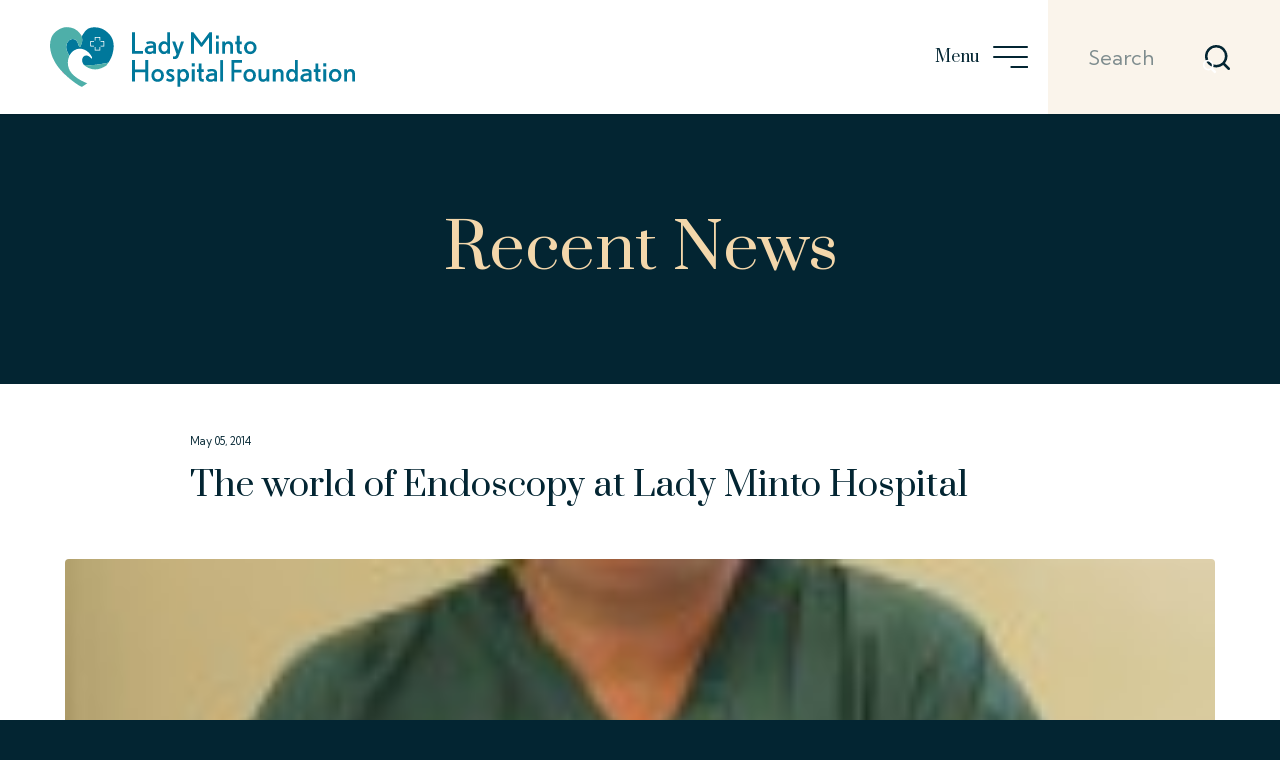

--- FILE ---
content_type: text/html; charset=UTF-8
request_url: https://ladymintofoundation.com/news/world-endoscopy-lady-minto-hospital/
body_size: 23812
content:
<!DOCTYPE html>
<html lang="en-CA" class="html_stretched responsive av-preloader-disabled  html_header_top html_logo_left html_main_nav_header html_menu_right html_custom html_header_sticky html_header_shrinking_disabled html_mobile_menu_phone html_header_searchicon_disabled html_content_align_center html_header_unstick_top_disabled html_header_stretch_disabled html_minimal_header html_minimal_header_shadow html_av-submenu-hidden html_av-submenu-display-click html_av-overlay-side html_av-overlay-side-classic html_av-submenu-clone html_entry_id_158 av-cookies-no-cookie-consent av-no-preview av-default-lightbox html_text_menu_active av-mobile-menu-switch-default">
<head>
<meta charset="UTF-8" />


<!-- mobile setting -->
<meta name="viewport" content="width=device-width, initial-scale=1">

<!-- Scripts/CSS and wp_head hook -->
<meta name='robots' content='index, follow, max-image-preview:large, max-snippet:-1, max-video-preview:-1' />

	<!-- This site is optimized with the Yoast SEO plugin v26.6 - https://yoast.com/wordpress/plugins/seo/ -->
	<title>The world of Endoscopy at Lady Minto Hospital - Lady Minto Hospital Foundation</title>
	<meta name="description" content="Lady Minto community news. The world of Endoscopy at Lady Minto Hospital" />
	<link rel="canonical" href="https://ladymintofoundation.com/news/world-endoscopy-lady-minto-hospital/" />
	<meta property="og:locale" content="en_US" />
	<meta property="og:type" content="article" />
	<meta property="og:title" content="The world of Endoscopy at Lady Minto Hospital - Lady Minto Hospital Foundation" />
	<meta property="og:description" content="Lady Minto community news. The world of Endoscopy at Lady Minto Hospital" />
	<meta property="og:url" content="https://ladymintofoundation.com/news/world-endoscopy-lady-minto-hospital/" />
	<meta property="og:site_name" content="Lady Minto Hospital Foundation" />
	<meta property="article:published_time" content="2014-05-05T22:42:37+00:00" />
	<meta property="article:modified_time" content="2023-02-13T20:55:37+00:00" />
	<meta property="og:image" content="https://ladymintofoundation.com/wp-content/uploads/2023/01/2_Janet1-IMG_4711-150x150-1.jpg" />
	<meta property="og:image:width" content="150" />
	<meta property="og:image:height" content="150" />
	<meta property="og:image:type" content="image/jpeg" />
	<meta name="author" content="ladymintofoundation" />
	<script type="application/ld+json" class="yoast-schema-graph">{"@context":"https://schema.org","@graph":[{"@type":"Article","@id":"https://ladymintofoundation.com/news/world-endoscopy-lady-minto-hospital/#article","isPartOf":{"@id":"https://ladymintofoundation.com/news/world-endoscopy-lady-minto-hospital/"},"author":{"name":"ladymintofoundation","@id":"https://ladymintofoundation.com/#/schema/person/9960414e4f250d7dec04858d5c8f89e3"},"headline":"The world of Endoscopy at Lady Minto Hospital","datePublished":"2014-05-05T22:42:37+00:00","dateModified":"2023-02-13T20:55:37+00:00","mainEntityOfPage":{"@id":"https://ladymintofoundation.com/news/world-endoscopy-lady-minto-hospital/"},"wordCount":1233,"commentCount":0,"publisher":{"@id":"https://ladymintofoundation.com/#organization"},"image":{"@id":"https://ladymintofoundation.com/news/world-endoscopy-lady-minto-hospital/#primaryimage"},"thumbnailUrl":"https://ladymintofoundation.com/wp-content/uploads/2023/01/2_Janet1-IMG_4711-150x150-1.jpg","articleSection":["Featured Story"],"inLanguage":"en-CA","potentialAction":[{"@type":"CommentAction","name":"Comment","target":["https://ladymintofoundation.com/news/world-endoscopy-lady-minto-hospital/#respond"]}]},{"@type":"WebPage","@id":"https://ladymintofoundation.com/news/world-endoscopy-lady-minto-hospital/","url":"https://ladymintofoundation.com/news/world-endoscopy-lady-minto-hospital/","name":"The world of Endoscopy at Lady Minto Hospital - Lady Minto Hospital Foundation","isPartOf":{"@id":"https://ladymintofoundation.com/#website"},"primaryImageOfPage":{"@id":"https://ladymintofoundation.com/news/world-endoscopy-lady-minto-hospital/#primaryimage"},"image":{"@id":"https://ladymintofoundation.com/news/world-endoscopy-lady-minto-hospital/#primaryimage"},"thumbnailUrl":"https://ladymintofoundation.com/wp-content/uploads/2023/01/2_Janet1-IMG_4711-150x150-1.jpg","datePublished":"2014-05-05T22:42:37+00:00","dateModified":"2023-02-13T20:55:37+00:00","description":"Lady Minto community news. The world of Endoscopy at Lady Minto Hospital","breadcrumb":{"@id":"https://ladymintofoundation.com/news/world-endoscopy-lady-minto-hospital/#breadcrumb"},"inLanguage":"en-CA","potentialAction":[{"@type":"ReadAction","target":["https://ladymintofoundation.com/news/world-endoscopy-lady-minto-hospital/"]}]},{"@type":"ImageObject","inLanguage":"en-CA","@id":"https://ladymintofoundation.com/news/world-endoscopy-lady-minto-hospital/#primaryimage","url":"https://ladymintofoundation.com/wp-content/uploads/2023/01/2_Janet1-IMG_4711-150x150-1.jpg","contentUrl":"https://ladymintofoundation.com/wp-content/uploads/2023/01/2_Janet1-IMG_4711-150x150-1.jpg","width":150,"height":150,"caption":"Janet thumbnail"},{"@type":"BreadcrumbList","@id":"https://ladymintofoundation.com/news/world-endoscopy-lady-minto-hospital/#breadcrumb","itemListElement":[{"@type":"ListItem","position":1,"name":"Home","item":"https://ladymintofoundation.com/home/"},{"@type":"ListItem","position":2,"name":"The world of Endoscopy at Lady Minto Hospital"}]},{"@type":"WebSite","@id":"https://ladymintofoundation.com/#website","url":"https://ladymintofoundation.com/","name":"Lady Minto Hospital Foundation","description":"Building sustainable healthcare on Salt Spring Island","publisher":{"@id":"https://ladymintofoundation.com/#organization"},"potentialAction":[{"@type":"SearchAction","target":{"@type":"EntryPoint","urlTemplate":"https://ladymintofoundation.com/?s={search_term_string}"},"query-input":{"@type":"PropertyValueSpecification","valueRequired":true,"valueName":"search_term_string"}}],"inLanguage":"en-CA"},{"@type":"Organization","@id":"https://ladymintofoundation.com/#organization","name":"Lady Minto Foundation","url":"https://ladymintofoundation.com/","logo":{"@type":"ImageObject","inLanguage":"en-CA","@id":"https://ladymintofoundation.com/#/schema/logo/image/","url":"https://ladymintofoundation.com/wp-content/uploads/2023/01/no-photo.jpg","contentUrl":"https://ladymintofoundation.com/wp-content/uploads/2023/01/no-photo.jpg","width":416,"height":431,"caption":"Lady Minto Foundation"},"image":{"@id":"https://ladymintofoundation.com/#/schema/logo/image/"}},{"@type":"Person","@id":"https://ladymintofoundation.com/#/schema/person/9960414e4f250d7dec04858d5c8f89e3","name":"ladymintofoundation","image":{"@type":"ImageObject","inLanguage":"en-CA","@id":"https://ladymintofoundation.com/#/schema/person/image/","url":"https://secure.gravatar.com/avatar/20ccaf8c7671227352c4e6d09dd5f3bf19855de2c1aa0c1c8a79f90911437768?s=96&d=mm&r=g","contentUrl":"https://secure.gravatar.com/avatar/20ccaf8c7671227352c4e6d09dd5f3bf19855de2c1aa0c1c8a79f90911437768?s=96&d=mm&r=g","caption":"ladymintofoundation"}}]}</script>
	<!-- / Yoast SEO plugin. -->


<link rel='dns-prefetch' href='//stats.wp.com' />
<link rel='dns-prefetch' href='//fonts.googleapis.com' />
<link rel='dns-prefetch' href='//v0.wordpress.com' />
<link rel="alternate" type="application/rss+xml" title="Lady Minto Hospital Foundation &raquo; Feed" href="https://ladymintofoundation.com/feed/" />
<link rel="alternate" type="application/rss+xml" title="Lady Minto Hospital Foundation &raquo; Comments Feed" href="https://ladymintofoundation.com/comments/feed/" />
<link rel="alternate" type="application/rss+xml" title="Lady Minto Hospital Foundation &raquo; The world of Endoscopy at Lady Minto Hospital Comments Feed" href="https://ladymintofoundation.com/news/world-endoscopy-lady-minto-hospital/feed/" />
<link rel="alternate" title="oEmbed (JSON)" type="application/json+oembed" href="https://ladymintofoundation.com/wp-json/oembed/1.0/embed?url=https%3A%2F%2Fladymintofoundation.com%2Fnews%2Fworld-endoscopy-lady-minto-hospital%2F" />
<link rel="alternate" title="oEmbed (XML)" type="text/xml+oembed" href="https://ladymintofoundation.com/wp-json/oembed/1.0/embed?url=https%3A%2F%2Fladymintofoundation.com%2Fnews%2Fworld-endoscopy-lady-minto-hospital%2F&#038;format=xml" />
<style id='wp-img-auto-sizes-contain-inline-css' type='text/css'>
img:is([sizes=auto i],[sizes^="auto," i]){contain-intrinsic-size:3000px 1500px}
/*# sourceURL=wp-img-auto-sizes-contain-inline-css */
</style>
<link rel='stylesheet' id='avia-grid-css' href='https://ladymintofoundation.com/wp-content/themes/enfold/css/grid.css?ver=7.1.3' type='text/css' media='all' />
<link rel='stylesheet' id='avia-base-css' href='https://ladymintofoundation.com/wp-content/themes/enfold/css/base.css?ver=7.1.3' type='text/css' media='all' />
<link rel='stylesheet' id='avia-layout-css' href='https://ladymintofoundation.com/wp-content/themes/enfold/css/layout.css?ver=7.1.3' type='text/css' media='all' />
<link rel='stylesheet' id='avia-module-blog-css' href='https://ladymintofoundation.com/wp-content/themes/enfold/config-templatebuilder/avia-shortcodes/blog/blog.css?ver=7.1.3' type='text/css' media='all' />
<link rel='stylesheet' id='avia-module-postslider-css' href='https://ladymintofoundation.com/wp-content/themes/enfold/config-templatebuilder/avia-shortcodes/postslider/postslider.css?ver=7.1.3' type='text/css' media='all' />
<link rel='stylesheet' id='avia-module-button-css' href='https://ladymintofoundation.com/wp-content/themes/enfold/config-templatebuilder/avia-shortcodes/buttons/buttons.css?ver=7.1.3' type='text/css' media='all' />
<link rel='stylesheet' id='avia-module-button-fullwidth-css' href='https://ladymintofoundation.com/wp-content/themes/enfold/config-templatebuilder/avia-shortcodes/buttons_fullwidth/buttons_fullwidth.css?ver=7.1.3' type='text/css' media='all' />
<link rel='stylesheet' id='avia-module-comments-css' href='https://ladymintofoundation.com/wp-content/themes/enfold/config-templatebuilder/avia-shortcodes/comments/comments.css?ver=7.1.3' type='text/css' media='all' />
<link rel='stylesheet' id='avia-module-slideshow-css' href='https://ladymintofoundation.com/wp-content/themes/enfold/config-templatebuilder/avia-shortcodes/slideshow/slideshow.css?ver=7.1.3' type='text/css' media='all' />
<link rel='stylesheet' id='avia-module-gallery-css' href='https://ladymintofoundation.com/wp-content/themes/enfold/config-templatebuilder/avia-shortcodes/gallery/gallery.css?ver=7.1.3' type='text/css' media='all' />
<link rel='stylesheet' id='avia-module-gallery-hor-css' href='https://ladymintofoundation.com/wp-content/themes/enfold/config-templatebuilder/avia-shortcodes/gallery_horizontal/gallery_horizontal.css?ver=7.1.3' type='text/css' media='all' />
<link rel='stylesheet' id='avia-module-gridrow-css' href='https://ladymintofoundation.com/wp-content/themes/enfold/config-templatebuilder/avia-shortcodes/grid_row/grid_row.css?ver=7.1.3' type='text/css' media='all' />
<link rel='stylesheet' id='avia-module-heading-css' href='https://ladymintofoundation.com/wp-content/themes/enfold/config-templatebuilder/avia-shortcodes/heading/heading.css?ver=7.1.3' type='text/css' media='all' />
<link rel='stylesheet' id='avia-module-hr-css' href='https://ladymintofoundation.com/wp-content/themes/enfold/config-templatebuilder/avia-shortcodes/hr/hr.css?ver=7.1.3' type='text/css' media='all' />
<link rel='stylesheet' id='avia-module-image-css' href='https://ladymintofoundation.com/wp-content/themes/enfold/config-templatebuilder/avia-shortcodes/image/image.css?ver=7.1.3' type='text/css' media='all' />
<link rel='stylesheet' id='avia-module-post-metadata-css' href='https://ladymintofoundation.com/wp-content/themes/enfold/config-templatebuilder/avia-shortcodes/post_metadata/post_metadata.css?ver=7.1.3' type='text/css' media='all' />
<link rel='stylesheet' id='avia-module-social-css' href='https://ladymintofoundation.com/wp-content/themes/enfold/config-templatebuilder/avia-shortcodes/social_share/social_share.css?ver=7.1.3' type='text/css' media='all' />
<link rel='stylesheet' id='avia-module-tabs-css' href='https://ladymintofoundation.com/wp-content/themes/enfold/config-templatebuilder/avia-shortcodes/tabs/tabs.css?ver=7.1.3' type='text/css' media='all' />
<link rel='stylesheet' id='avia-module-testimonials-css' href='https://ladymintofoundation.com/wp-content/themes/enfold/config-templatebuilder/avia-shortcodes/testimonials/testimonials.css?ver=7.1.3' type='text/css' media='all' />
<link rel='stylesheet' id='avia-module-video-css' href='https://ladymintofoundation.com/wp-content/themes/enfold/config-templatebuilder/avia-shortcodes/video/video.css?ver=7.1.3' type='text/css' media='all' />
<link rel='stylesheet' id='parent-styles-css' href='https://ladymintofoundation.com/wp-content/themes/enfold/style.css?ver=1.0.4' type='text/css' media='all' />
<link rel='stylesheet' id='google-fonts-css' href='https://fonts.googleapis.com/css2?family=Kumbh+Sans:wght@300;400;500;600;700&#038;family=Prata&#038;display=swap' type='text/css' media='all' />
<link rel='stylesheet' id='main-style-css' href='https://ladymintofoundation.com/wp-content/themes/enfold-child/dist/main-style.min.css?ver=1.0.4' type='text/css' media='all' />
<link rel='stylesheet' id='avia-scs-css' href='https://ladymintofoundation.com/wp-content/themes/enfold/css/shortcodes.css?ver=7.1.3' type='text/css' media='all' />
<link rel='stylesheet' id='avia-fold-unfold-css' href='https://ladymintofoundation.com/wp-content/themes/enfold/css/avia-snippet-fold-unfold.css?ver=7.1.3' type='text/css' media='all' />
<link rel='stylesheet' id='avia-popup-css-css' href='https://ladymintofoundation.com/wp-content/themes/enfold/js/aviapopup/magnific-popup.min.css?ver=7.1.3' type='text/css' media='screen' />
<link rel='stylesheet' id='avia-lightbox-css' href='https://ladymintofoundation.com/wp-content/themes/enfold/css/avia-snippet-lightbox.css?ver=7.1.3' type='text/css' media='screen' />
<link rel='stylesheet' id='avia-widget-css-css' href='https://ladymintofoundation.com/wp-content/themes/enfold/css/avia-snippet-widget.css?ver=7.1.3' type='text/css' media='screen' />
<link rel='stylesheet' id='avia-dynamic-css' href='https://ladymintofoundation.com/wp-content/uploads/dynamic_avia/enfold_child.css?ver=695c0e2bbc493' type='text/css' media='all' />
<link rel='stylesheet' id='avia-custom-css' href='https://ladymintofoundation.com/wp-content/themes/enfold/css/custom.css?ver=7.1.3' type='text/css' media='all' />
<link rel='stylesheet' id='avia-style-css' href='https://ladymintofoundation.com/wp-content/themes/enfold-child/style.css?ver=7.1.3' type='text/css' media='all' />
<link rel='stylesheet' id='avia-gravity-css' href='https://ladymintofoundation.com/wp-content/themes/enfold/config-gravityforms/gravity-mod.css?ver=7.1.3' type='text/css' media='screen' />
<script type="text/javascript" src="https://ladymintofoundation.com/wp-includes/js/jquery/jquery.min.js?ver=3.7.1" id="jquery-core-js"></script>
<script type="text/javascript" src="https://ladymintofoundation.com/wp-includes/js/jquery/jquery-migrate.min.js?ver=3.4.1" id="jquery-migrate-js"></script>
<script type="text/javascript" id="script-js-extra">
/* <![CDATA[ */
var options = {"social_media":"\u003Cul class='noLightbox social_bookmarks custom-icons white-icons icon_count_1'\u003E\u003Cli class='social_bookmarks custom-icons white-icons_facebook av-social-link-facebook social_icon_1 avia_social_iconfont'\u003E\u003Ca  target=\"_blank\" aria-label=\"Link to Facebook\" href='https://www.facebook.com/profile.php?id=100070183972701' data-av_icon='\ue8f3' data-av_iconfont='entypo-fontello' title=\"Link to Facebook\" desc=\"Link to Facebook\" title='Link to Facebook'\u003E\u003Cspan class='avia_hidden_link_text'\u003ELink to Facebook\u003C/span\u003E\u003C/a\u003E\u003C/li\u003E\u003C/ul\u003E"};
//# sourceURL=script-js-extra
/* ]]> */
</script>
<script type="text/javascript" src="https://ladymintofoundation.com/wp-content/themes/enfold-child/dist/script.min.js?ver=1.0.4" id="script-js"></script>
<script type="text/javascript" src="https://ladymintofoundation.com/wp-content/themes/enfold/js/avia-js.js?ver=7.1.3" id="avia-js-js"></script>
<script type="text/javascript" src="https://ladymintofoundation.com/wp-content/themes/enfold/js/avia-compat.js?ver=7.1.3" id="avia-compat-js"></script>
<link rel="https://api.w.org/" href="https://ladymintofoundation.com/wp-json/" /><link rel="alternate" title="JSON" type="application/json" href="https://ladymintofoundation.com/wp-json/wp/v2/posts/158" /><link rel="EditURI" type="application/rsd+xml" title="RSD" href="https://ladymintofoundation.com/xmlrpc.php?rsd" />
<link rel='shortlink' href='https://ladymintofoundation.com/?p=158' />
<style>
    td.media-icon img[src$=".svg"],
    td.avia-image img {
        width: 100% !important;
        height: auto !important;
    }
</style>	<style>img#wpstats{display:none}</style>
		

<!-- Google tag (gtag.js) -->
<script async src="https://www.googletagmanager.com/gtag/js?id=AW-16761428762">
</script>
<script>
  window.dataLayer = window.dataLayer || [];
  function gtag(){dataLayer.push(arguments);}
  gtag('js', new Date());

  gtag('config', 'AW-16761428762');
</script>
    <link rel="preconnect" href="https://fonts.googleapis.com">
    <link rel="preconnect" href="https://fonts.gstatic.com" crossorigin> 

<!--[if lt IE 9]><script src="https://ladymintofoundation.com/wp-content/themes/enfold/js/html5shiv.js"></script><![endif]--><link rel="profile" href="https://gmpg.org/xfn/11" />
<link rel="alternate" type="application/rss+xml" title="Lady Minto Hospital Foundation RSS2 Feed" href="https://ladymintofoundation.com/feed/" />
<link rel="pingback" href="https://ladymintofoundation.com/xmlrpc.php" />

<style type='text/css' media='screen'>
 #top #header_main > .container, #top #header_main > .container .main_menu  .av-main-nav > li > a, #top #header_main #menu-item-shop .cart_dropdown_link{ height:114px; line-height: 114px; }
 .html_top_nav_header .av-logo-container{ height:114px;  }
 .html_header_top.html_header_sticky #top #wrap_all #main{ padding-top:114px; } 
</style>
<link rel="icon" href="https://ladymintofoundation.com/wp-content/uploads/2023/02/favicon-36x36.png" sizes="32x32" />
<link rel="icon" href="https://ladymintofoundation.com/wp-content/uploads/2023/02/favicon-300x300.png" sizes="192x192" />
<link rel="apple-touch-icon" href="https://ladymintofoundation.com/wp-content/uploads/2023/02/favicon-180x180.png" />
<meta name="msapplication-TileImage" content="https://ladymintofoundation.com/wp-content/uploads/2023/02/favicon-300x300.png" />
		<style type="text/css" id="wp-custom-css">
			.single-post#top #main .custom-single-top .container {
    padding-top: 50px;
    padding-bottom: 0;
}

.single-post#top #main .single-big{
	margin-bottom: 20px;
}

.single-post#top .fullsize .template-blog .post .post-title{
	margin-right: 0;
	margin-left: 0;
}

.postid-1297 .av-social-sharing-box.av-social-sharing-box-icon-simple.av-social-sharing-box-same-width {display: none}


#header search {
    display: flex;
    pointer-events: all;
    position: relative;
    visibility: visible;
    z-index: 0;
    background-color: #faf4eb;
    order: 2;
    padding-left: 28px;
	  margin: 0;
    padding: 0;
  	height: 114px;
}

@media screen and (max-width: 810px) {
#header search {
    pointer-events: none;
    position: absolute;
    visibility: hidden;
    z-index: -1;
	}}		</style>
		<style type="text/css">
		@font-face {font-family: 'entypo-fontello-enfold'; font-weight: normal; font-style: normal; font-display: auto;
		src: url('https://ladymintofoundation.com/wp-content/themes/enfold/config-templatebuilder/avia-template-builder/assets/fonts/entypo-fontello-enfold/entypo-fontello-enfold.woff2') format('woff2'),
		url('https://ladymintofoundation.com/wp-content/themes/enfold/config-templatebuilder/avia-template-builder/assets/fonts/entypo-fontello-enfold/entypo-fontello-enfold.woff') format('woff'),
		url('https://ladymintofoundation.com/wp-content/themes/enfold/config-templatebuilder/avia-template-builder/assets/fonts/entypo-fontello-enfold/entypo-fontello-enfold.ttf') format('truetype'),
		url('https://ladymintofoundation.com/wp-content/themes/enfold/config-templatebuilder/avia-template-builder/assets/fonts/entypo-fontello-enfold/entypo-fontello-enfold.svg#entypo-fontello-enfold') format('svg'),
		url('https://ladymintofoundation.com/wp-content/themes/enfold/config-templatebuilder/avia-template-builder/assets/fonts/entypo-fontello-enfold/entypo-fontello-enfold.eot'),
		url('https://ladymintofoundation.com/wp-content/themes/enfold/config-templatebuilder/avia-template-builder/assets/fonts/entypo-fontello-enfold/entypo-fontello-enfold.eot?#iefix') format('embedded-opentype');
		}

		#top .avia-font-entypo-fontello-enfold, body .avia-font-entypo-fontello-enfold, html body [data-av_iconfont='entypo-fontello-enfold']:before{ font-family: 'entypo-fontello-enfold'; }
		
		@font-face {font-family: 'entypo-fontello'; font-weight: normal; font-style: normal; font-display: auto;
		src: url('https://ladymintofoundation.com/wp-content/themes/enfold/config-templatebuilder/avia-template-builder/assets/fonts/entypo-fontello/entypo-fontello.woff2') format('woff2'),
		url('https://ladymintofoundation.com/wp-content/themes/enfold/config-templatebuilder/avia-template-builder/assets/fonts/entypo-fontello/entypo-fontello.woff') format('woff'),
		url('https://ladymintofoundation.com/wp-content/themes/enfold/config-templatebuilder/avia-template-builder/assets/fonts/entypo-fontello/entypo-fontello.ttf') format('truetype'),
		url('https://ladymintofoundation.com/wp-content/themes/enfold/config-templatebuilder/avia-template-builder/assets/fonts/entypo-fontello/entypo-fontello.svg#entypo-fontello') format('svg'),
		url('https://ladymintofoundation.com/wp-content/themes/enfold/config-templatebuilder/avia-template-builder/assets/fonts/entypo-fontello/entypo-fontello.eot'),
		url('https://ladymintofoundation.com/wp-content/themes/enfold/config-templatebuilder/avia-template-builder/assets/fonts/entypo-fontello/entypo-fontello.eot?#iefix') format('embedded-opentype');
		}

		#top .avia-font-entypo-fontello, body .avia-font-entypo-fontello, html body [data-av_iconfont='entypo-fontello']:before{ font-family: 'entypo-fontello'; }
		</style>
<style id='global-styles-inline-css' type='text/css'>
:root{--wp--preset--aspect-ratio--square: 1;--wp--preset--aspect-ratio--4-3: 4/3;--wp--preset--aspect-ratio--3-4: 3/4;--wp--preset--aspect-ratio--3-2: 3/2;--wp--preset--aspect-ratio--2-3: 2/3;--wp--preset--aspect-ratio--16-9: 16/9;--wp--preset--aspect-ratio--9-16: 9/16;--wp--preset--color--black: #000000;--wp--preset--color--cyan-bluish-gray: #abb8c3;--wp--preset--color--white: #ffffff;--wp--preset--color--pale-pink: #f78da7;--wp--preset--color--vivid-red: #cf2e2e;--wp--preset--color--luminous-vivid-orange: #ff6900;--wp--preset--color--luminous-vivid-amber: #fcb900;--wp--preset--color--light-green-cyan: #7bdcb5;--wp--preset--color--vivid-green-cyan: #00d084;--wp--preset--color--pale-cyan-blue: #8ed1fc;--wp--preset--color--vivid-cyan-blue: #0693e3;--wp--preset--color--vivid-purple: #9b51e0;--wp--preset--color--metallic-red: #b02b2c;--wp--preset--color--maximum-yellow-red: #edae44;--wp--preset--color--yellow-sun: #eeee22;--wp--preset--color--palm-leaf: #83a846;--wp--preset--color--aero: #7bb0e7;--wp--preset--color--old-lavender: #745f7e;--wp--preset--color--steel-teal: #5f8789;--wp--preset--color--raspberry-pink: #d65799;--wp--preset--color--medium-turquoise: #4ecac2;--wp--preset--gradient--vivid-cyan-blue-to-vivid-purple: linear-gradient(135deg,rgb(6,147,227) 0%,rgb(155,81,224) 100%);--wp--preset--gradient--light-green-cyan-to-vivid-green-cyan: linear-gradient(135deg,rgb(122,220,180) 0%,rgb(0,208,130) 100%);--wp--preset--gradient--luminous-vivid-amber-to-luminous-vivid-orange: linear-gradient(135deg,rgb(252,185,0) 0%,rgb(255,105,0) 100%);--wp--preset--gradient--luminous-vivid-orange-to-vivid-red: linear-gradient(135deg,rgb(255,105,0) 0%,rgb(207,46,46) 100%);--wp--preset--gradient--very-light-gray-to-cyan-bluish-gray: linear-gradient(135deg,rgb(238,238,238) 0%,rgb(169,184,195) 100%);--wp--preset--gradient--cool-to-warm-spectrum: linear-gradient(135deg,rgb(74,234,220) 0%,rgb(151,120,209) 20%,rgb(207,42,186) 40%,rgb(238,44,130) 60%,rgb(251,105,98) 80%,rgb(254,248,76) 100%);--wp--preset--gradient--blush-light-purple: linear-gradient(135deg,rgb(255,206,236) 0%,rgb(152,150,240) 100%);--wp--preset--gradient--blush-bordeaux: linear-gradient(135deg,rgb(254,205,165) 0%,rgb(254,45,45) 50%,rgb(107,0,62) 100%);--wp--preset--gradient--luminous-dusk: linear-gradient(135deg,rgb(255,203,112) 0%,rgb(199,81,192) 50%,rgb(65,88,208) 100%);--wp--preset--gradient--pale-ocean: linear-gradient(135deg,rgb(255,245,203) 0%,rgb(182,227,212) 50%,rgb(51,167,181) 100%);--wp--preset--gradient--electric-grass: linear-gradient(135deg,rgb(202,248,128) 0%,rgb(113,206,126) 100%);--wp--preset--gradient--midnight: linear-gradient(135deg,rgb(2,3,129) 0%,rgb(40,116,252) 100%);--wp--preset--font-size--small: 1rem;--wp--preset--font-size--medium: 1.125rem;--wp--preset--font-size--large: 1.75rem;--wp--preset--font-size--x-large: clamp(1.75rem, 3vw, 2.25rem);--wp--preset--spacing--20: 0.44rem;--wp--preset--spacing--30: 0.67rem;--wp--preset--spacing--40: 1rem;--wp--preset--spacing--50: 1.5rem;--wp--preset--spacing--60: 2.25rem;--wp--preset--spacing--70: 3.38rem;--wp--preset--spacing--80: 5.06rem;--wp--preset--shadow--natural: 6px 6px 9px rgba(0, 0, 0, 0.2);--wp--preset--shadow--deep: 12px 12px 50px rgba(0, 0, 0, 0.4);--wp--preset--shadow--sharp: 6px 6px 0px rgba(0, 0, 0, 0.2);--wp--preset--shadow--outlined: 6px 6px 0px -3px rgb(255, 255, 255), 6px 6px rgb(0, 0, 0);--wp--preset--shadow--crisp: 6px 6px 0px rgb(0, 0, 0);}:root { --wp--style--global--content-size: 800px;--wp--style--global--wide-size: 1130px; }:where(body) { margin: 0; }.wp-site-blocks > .alignleft { float: left; margin-right: 2em; }.wp-site-blocks > .alignright { float: right; margin-left: 2em; }.wp-site-blocks > .aligncenter { justify-content: center; margin-left: auto; margin-right: auto; }:where(.is-layout-flex){gap: 0.5em;}:where(.is-layout-grid){gap: 0.5em;}.is-layout-flow > .alignleft{float: left;margin-inline-start: 0;margin-inline-end: 2em;}.is-layout-flow > .alignright{float: right;margin-inline-start: 2em;margin-inline-end: 0;}.is-layout-flow > .aligncenter{margin-left: auto !important;margin-right: auto !important;}.is-layout-constrained > .alignleft{float: left;margin-inline-start: 0;margin-inline-end: 2em;}.is-layout-constrained > .alignright{float: right;margin-inline-start: 2em;margin-inline-end: 0;}.is-layout-constrained > .aligncenter{margin-left: auto !important;margin-right: auto !important;}.is-layout-constrained > :where(:not(.alignleft):not(.alignright):not(.alignfull)){max-width: var(--wp--style--global--content-size);margin-left: auto !important;margin-right: auto !important;}.is-layout-constrained > .alignwide{max-width: var(--wp--style--global--wide-size);}body .is-layout-flex{display: flex;}.is-layout-flex{flex-wrap: wrap;align-items: center;}.is-layout-flex > :is(*, div){margin: 0;}body .is-layout-grid{display: grid;}.is-layout-grid > :is(*, div){margin: 0;}body{padding-top: 0px;padding-right: 0px;padding-bottom: 0px;padding-left: 0px;}a:where(:not(.wp-element-button)){text-decoration: underline;}:root :where(.wp-element-button, .wp-block-button__link){background-color: #32373c;border-width: 0;color: #fff;font-family: inherit;font-size: inherit;font-style: inherit;font-weight: inherit;letter-spacing: inherit;line-height: inherit;padding-top: calc(0.667em + 2px);padding-right: calc(1.333em + 2px);padding-bottom: calc(0.667em + 2px);padding-left: calc(1.333em + 2px);text-decoration: none;text-transform: inherit;}.has-black-color{color: var(--wp--preset--color--black) !important;}.has-cyan-bluish-gray-color{color: var(--wp--preset--color--cyan-bluish-gray) !important;}.has-white-color{color: var(--wp--preset--color--white) !important;}.has-pale-pink-color{color: var(--wp--preset--color--pale-pink) !important;}.has-vivid-red-color{color: var(--wp--preset--color--vivid-red) !important;}.has-luminous-vivid-orange-color{color: var(--wp--preset--color--luminous-vivid-orange) !important;}.has-luminous-vivid-amber-color{color: var(--wp--preset--color--luminous-vivid-amber) !important;}.has-light-green-cyan-color{color: var(--wp--preset--color--light-green-cyan) !important;}.has-vivid-green-cyan-color{color: var(--wp--preset--color--vivid-green-cyan) !important;}.has-pale-cyan-blue-color{color: var(--wp--preset--color--pale-cyan-blue) !important;}.has-vivid-cyan-blue-color{color: var(--wp--preset--color--vivid-cyan-blue) !important;}.has-vivid-purple-color{color: var(--wp--preset--color--vivid-purple) !important;}.has-metallic-red-color{color: var(--wp--preset--color--metallic-red) !important;}.has-maximum-yellow-red-color{color: var(--wp--preset--color--maximum-yellow-red) !important;}.has-yellow-sun-color{color: var(--wp--preset--color--yellow-sun) !important;}.has-palm-leaf-color{color: var(--wp--preset--color--palm-leaf) !important;}.has-aero-color{color: var(--wp--preset--color--aero) !important;}.has-old-lavender-color{color: var(--wp--preset--color--old-lavender) !important;}.has-steel-teal-color{color: var(--wp--preset--color--steel-teal) !important;}.has-raspberry-pink-color{color: var(--wp--preset--color--raspberry-pink) !important;}.has-medium-turquoise-color{color: var(--wp--preset--color--medium-turquoise) !important;}.has-black-background-color{background-color: var(--wp--preset--color--black) !important;}.has-cyan-bluish-gray-background-color{background-color: var(--wp--preset--color--cyan-bluish-gray) !important;}.has-white-background-color{background-color: var(--wp--preset--color--white) !important;}.has-pale-pink-background-color{background-color: var(--wp--preset--color--pale-pink) !important;}.has-vivid-red-background-color{background-color: var(--wp--preset--color--vivid-red) !important;}.has-luminous-vivid-orange-background-color{background-color: var(--wp--preset--color--luminous-vivid-orange) !important;}.has-luminous-vivid-amber-background-color{background-color: var(--wp--preset--color--luminous-vivid-amber) !important;}.has-light-green-cyan-background-color{background-color: var(--wp--preset--color--light-green-cyan) !important;}.has-vivid-green-cyan-background-color{background-color: var(--wp--preset--color--vivid-green-cyan) !important;}.has-pale-cyan-blue-background-color{background-color: var(--wp--preset--color--pale-cyan-blue) !important;}.has-vivid-cyan-blue-background-color{background-color: var(--wp--preset--color--vivid-cyan-blue) !important;}.has-vivid-purple-background-color{background-color: var(--wp--preset--color--vivid-purple) !important;}.has-metallic-red-background-color{background-color: var(--wp--preset--color--metallic-red) !important;}.has-maximum-yellow-red-background-color{background-color: var(--wp--preset--color--maximum-yellow-red) !important;}.has-yellow-sun-background-color{background-color: var(--wp--preset--color--yellow-sun) !important;}.has-palm-leaf-background-color{background-color: var(--wp--preset--color--palm-leaf) !important;}.has-aero-background-color{background-color: var(--wp--preset--color--aero) !important;}.has-old-lavender-background-color{background-color: var(--wp--preset--color--old-lavender) !important;}.has-steel-teal-background-color{background-color: var(--wp--preset--color--steel-teal) !important;}.has-raspberry-pink-background-color{background-color: var(--wp--preset--color--raspberry-pink) !important;}.has-medium-turquoise-background-color{background-color: var(--wp--preset--color--medium-turquoise) !important;}.has-black-border-color{border-color: var(--wp--preset--color--black) !important;}.has-cyan-bluish-gray-border-color{border-color: var(--wp--preset--color--cyan-bluish-gray) !important;}.has-white-border-color{border-color: var(--wp--preset--color--white) !important;}.has-pale-pink-border-color{border-color: var(--wp--preset--color--pale-pink) !important;}.has-vivid-red-border-color{border-color: var(--wp--preset--color--vivid-red) !important;}.has-luminous-vivid-orange-border-color{border-color: var(--wp--preset--color--luminous-vivid-orange) !important;}.has-luminous-vivid-amber-border-color{border-color: var(--wp--preset--color--luminous-vivid-amber) !important;}.has-light-green-cyan-border-color{border-color: var(--wp--preset--color--light-green-cyan) !important;}.has-vivid-green-cyan-border-color{border-color: var(--wp--preset--color--vivid-green-cyan) !important;}.has-pale-cyan-blue-border-color{border-color: var(--wp--preset--color--pale-cyan-blue) !important;}.has-vivid-cyan-blue-border-color{border-color: var(--wp--preset--color--vivid-cyan-blue) !important;}.has-vivid-purple-border-color{border-color: var(--wp--preset--color--vivid-purple) !important;}.has-metallic-red-border-color{border-color: var(--wp--preset--color--metallic-red) !important;}.has-maximum-yellow-red-border-color{border-color: var(--wp--preset--color--maximum-yellow-red) !important;}.has-yellow-sun-border-color{border-color: var(--wp--preset--color--yellow-sun) !important;}.has-palm-leaf-border-color{border-color: var(--wp--preset--color--palm-leaf) !important;}.has-aero-border-color{border-color: var(--wp--preset--color--aero) !important;}.has-old-lavender-border-color{border-color: var(--wp--preset--color--old-lavender) !important;}.has-steel-teal-border-color{border-color: var(--wp--preset--color--steel-teal) !important;}.has-raspberry-pink-border-color{border-color: var(--wp--preset--color--raspberry-pink) !important;}.has-medium-turquoise-border-color{border-color: var(--wp--preset--color--medium-turquoise) !important;}.has-vivid-cyan-blue-to-vivid-purple-gradient-background{background: var(--wp--preset--gradient--vivid-cyan-blue-to-vivid-purple) !important;}.has-light-green-cyan-to-vivid-green-cyan-gradient-background{background: var(--wp--preset--gradient--light-green-cyan-to-vivid-green-cyan) !important;}.has-luminous-vivid-amber-to-luminous-vivid-orange-gradient-background{background: var(--wp--preset--gradient--luminous-vivid-amber-to-luminous-vivid-orange) !important;}.has-luminous-vivid-orange-to-vivid-red-gradient-background{background: var(--wp--preset--gradient--luminous-vivid-orange-to-vivid-red) !important;}.has-very-light-gray-to-cyan-bluish-gray-gradient-background{background: var(--wp--preset--gradient--very-light-gray-to-cyan-bluish-gray) !important;}.has-cool-to-warm-spectrum-gradient-background{background: var(--wp--preset--gradient--cool-to-warm-spectrum) !important;}.has-blush-light-purple-gradient-background{background: var(--wp--preset--gradient--blush-light-purple) !important;}.has-blush-bordeaux-gradient-background{background: var(--wp--preset--gradient--blush-bordeaux) !important;}.has-luminous-dusk-gradient-background{background: var(--wp--preset--gradient--luminous-dusk) !important;}.has-pale-ocean-gradient-background{background: var(--wp--preset--gradient--pale-ocean) !important;}.has-electric-grass-gradient-background{background: var(--wp--preset--gradient--electric-grass) !important;}.has-midnight-gradient-background{background: var(--wp--preset--gradient--midnight) !important;}.has-small-font-size{font-size: var(--wp--preset--font-size--small) !important;}.has-medium-font-size{font-size: var(--wp--preset--font-size--medium) !important;}.has-large-font-size{font-size: var(--wp--preset--font-size--large) !important;}.has-x-large-font-size{font-size: var(--wp--preset--font-size--x-large) !important;}
/*# sourceURL=global-styles-inline-css */
</style>
</head>

<body id="top" class="wp-singular post-template-default single single-post postid-158 single-format-standard wp-theme-enfold wp-child-theme-enfold-child stretched no_sidebar_border rtl_columns av-curtain-numeric post-type-post category-featured-story avia-responsive-images-support" itemscope="itemscope" itemtype="https://schema.org/WebPage" >

	

<!-- Google Tag Manager (noscript) -->
<noscript><iframe src="https://www.googletagmanager.com/ns.html?id=GTM-PWN2TM5N"
height="0" width="0" style="display:none;visibility:hidden"></iframe></noscript>
<!-- End Google Tag Manager (noscript) -->

	<div id='wrap_all'>

	
<header id='header' class='all_colors header_color light_bg_color  av_header_top av_logo_left av_main_nav_header av_menu_right av_custom av_header_sticky av_header_shrinking_disabled av_header_stretch_disabled av_mobile_menu_phone av_header_searchicon_disabled av_header_unstick_top_disabled av_minimal_header av_minimal_header_shadow av_bottom_nav_disabled  av_header_border_disabled' aria-label="Header" data-av_shrink_factor='50' role="banner" itemscope="itemscope" itemtype="https://schema.org/WPHeader" >

		<div  id='header_main' class='container_wrap container_wrap_logo'>

        <div class='container av-logo-container'><div class='inner-container'><span class='logo avia-svg-logo'><a href='https://ladymintofoundation.com/' class='av-contains-svg' aria-label='lady-minto-hospital-foundation-logo' title='lady-minto-hospital-foundation-logo'><svg role="graphics-document" title="lady-minto-hospital-foundation-logo" desc="" alt="Lady Minto Hospital Foundation logo"   xmlns="http://www.w3.org/2000/svg" width="305.004" height="59.769" viewBox="0 0 305.004 59.769" preserveAspectRatio="xMinYMid meet"><g id="logo" transform="translate(-523.242 -610.604)"><g id="Group_112" data-name="Group 112"><path id="Path_130" data-name="Path 130" d="M605.265,637.281V615.839H608.2V634.52h8.136v2.761Z" fill="#00789b"></path><path id="Path_131" data-name="Path 131" d="M626.416,637.281V636.4a6.008,6.008,0,0,1-3.818,1.235c-3.085,0-4.583-1.851-4.583-4.113,0-2.878,2.879-4.464,6.638-4.464h1.822c0-1.469-.618-2-2.439-2a8.988,8.988,0,0,0-3.76.674l-.968-2.085a9.749,9.749,0,0,1,4.405-.94c3.408,0,5.493,1,5.493,3.643v8.929Zm0-5.963h-.793c-3.173,0-4.759.647-4.759,2.2,0,1.175,1.322,1.645,2.5,1.645a4.622,4.622,0,0,0,3.055-.969Z" fill="#00789b"></path><path id="Path_132" data-name="Path 132" d="M640.576,637.281V635.93a4.145,4.145,0,0,1-3.466,1.7c-3.172,0-5.4-3-5.4-6.551,0-3.612,2.232-6.374,5.4-6.374a4.2,4.2,0,0,1,3.466,1.645V615.839h2.791v21.442Zm-2.907-9.987c-2,0-3.114,1.88-3.114,3.907,0,2.056,1.116,3.848,3.085,3.848s3.172-1.88,3.172-3.937C640.812,629.174,639.607,627.294,637.669,627.294Z" fill="#00789b"></path><path id="Path_133" data-name="Path 133" d="M651.976,639.455c-.558,1.615-1.411,3.084-3.877,3.084a5.754,5.754,0,0,1-1.968-.265v-2.526a3.531,3.531,0,0,0,1.2.265c1.792,0,1.968-1.234,2.408-2.5l-4.259-12.454h3.026l2.7,7.99.177.7a6.29,6.29,0,0,1,.205-.735l2.673-7.959h2.966Z" fill="#00789b"></path><path id="Path_134" data-name="Path 134" d="M682.292,637.281V621.508c0-.353.059-.764.059-.793-.03.029-.176.323-.294.47l-6.727,9.076h-1.175l-6.785-8.841a2.26,2.26,0,0,1-.293-.441c0,.059.059.411.059.763v15.539H664.2V615.839h2.5l8.077,10.486,7.843-10.486h2.614v21.442Z" fill="#00789b"></path><path id="Path_135" data-name="Path 135" d="M689.2,622.271v-3.377h2.79v3.377Zm0,15.01V625.062h2.79v12.219Z" fill="#00789b"></path><path id="Path_136" data-name="Path 136" d="M703.477,637.281V629.85c0-1.5-.735-2.556-2.321-2.556-2.086,0-2.849,1.909-2.849,3.407v6.58h-2.79V625.062h2.79v1.468a4.061,4.061,0,0,1,3.465-1.821c2.615,0,4.5,1.587,4.5,4.612v7.96Z" fill="#00789b"></path><path id="Path_137" data-name="Path 137" d="M714.641,637.457c-2.79,0-4.553-.558-4.553-4.142v-5.669h-1.674v-2.584h1.674v-5.728h2.791v5.728h2.2v2.584h-2.2v5.582c0,1.292.47,1.585,1.732,1.585.148,0,.5-.029.5-.029v2.644S714.759,637.457,714.641,637.457Z" fill="#00789b"></path><path id="Path_138" data-name="Path 138" d="M723.513,637.634c-3.613,0-6.227-2.556-6.227-6.551a6.257,6.257,0,1,1,12.513-.117C729.8,634.667,727.243,637.634,723.513,637.634Zm-.059-10.34c-2.085,0-3.319,1.7-3.319,3.789,0,2.438,1.234,3.966,3.29,3.966,2.5,0,3.524-1.7,3.524-3.907C726.949,628.763,725.6,627.294,723.454,627.294Z" fill="#00789b"></path><path id="Path_139" data-name="Path 139" d="M618.482,665.013V655.79H608.2v9.223h-2.937V643.57H608.2v9.458h10.28V643.57h2.938v21.443Z" fill="#00789b"></path><path id="Path_140" data-name="Path 140" d="M630.882,665.365c-3.612,0-6.227-2.555-6.227-6.55a6.257,6.257,0,1,1,12.513-.118C637.168,662.4,634.612,665.365,630.882,665.365Zm-.059-10.339c-2.085,0-3.319,1.7-3.319,3.789,0,2.438,1.234,3.965,3.29,3.965,2.5,0,3.524-1.7,3.524-3.906C634.318,656.495,632.968,655.026,630.823,655.026Z" fill="#00789b"></path><path id="Path_141" data-name="Path 141" d="M643.6,665.307a6.83,6.83,0,0,1-4.406-1.557l1.38-2.086a5.051,5.051,0,0,0,2.879,1.146c.793,0,1.586-.323,1.586-1.057,0-.853-.764-1.293-1.821-1.821-1.586-.764-3.7-1.586-3.7-4.054,0-1.909,1.82-3.437,4.052-3.437a6.918,6.918,0,0,1,3.937,1.087l-1.146,2.2a4.97,4.97,0,0,0-2.673-.852c-.646,0-1.38.177-1.38.94,0,.647.88,1.058,1.967,1.586,1.586.793,3.555,1.822,3.555,4.2C647.833,663.662,646.07,665.307,643.6,665.307Z" fill="#00789b"></path><path id="Path_142" data-name="Path 142" d="M656.911,665.365a4.2,4.2,0,0,1-3.466-1.674v6.58h-2.79V652.794h2.79v1.38a4.167,4.167,0,0,1,3.466-1.733c3.173,0,5.4,3,5.4,6.55C662.316,662.6,660.084,665.365,656.911,665.365Zm-.528-10.339c-1.939,0-3.173,1.88-3.173,3.936,0,1.938,1.2,3.818,3.144,3.818,2,0,3.113-1.88,3.113-3.906C659.467,656.817,658.351,655.026,656.383,655.026Z" fill="#00789b"></path><path id="Path_143" data-name="Path 143" d="M665.109,650v-3.378h2.79V650Zm0,15.01V652.794h2.79v12.219Z" fill="#00789b"></path><path id="Path_144" data-name="Path 144" d="M676.565,665.189c-2.79,0-4.552-.558-4.552-4.141v-5.669h-1.674v-2.585h1.674v-5.728H674.8v5.728h2.2v2.585h-2.2v5.58c0,1.293.469,1.587,1.732,1.587.148,0,.5-.029.5-.029v2.643S676.684,665.189,676.565,665.189Z" fill="#00789b"></path><path id="Path_145" data-name="Path 145" d="M687.465,665.013v-.881a6.019,6.019,0,0,1-3.819,1.233c-3.084,0-4.583-1.85-4.583-4.112,0-2.878,2.879-4.465,6.639-4.465h1.821c0-1.469-.617-2-2.438-2a8.972,8.972,0,0,0-3.76.676l-.969-2.086a9.756,9.756,0,0,1,4.406-.94c3.408,0,5.493,1,5.493,3.643v8.929Zm0-5.963h-.793c-3.173,0-4.759.646-4.759,2.2,0,1.175,1.321,1.645,2.5,1.645a4.628,4.628,0,0,0,3.055-.969Z" fill="#00789b"></path><path id="Path_146" data-name="Path 146" d="M693.489,665.013V643.57h2.79v21.443Z" fill="#00789b"></path><path id="Path_147" data-name="Path 147" d="M707.59,646.332v6.844h7.2v2.761h-7.2v9.076h-2.938V643.57h10.575v2.762Z" fill="#00789b"></path><path id="Path_148" data-name="Path 148" d="M722.9,665.365c-3.613,0-6.227-2.555-6.227-6.55a6.257,6.257,0,1,1,12.513-.118C729.182,662.4,726.626,665.365,722.9,665.365Zm-.059-10.339c-2.085,0-3.319,1.7-3.319,3.789,0,2.438,1.234,3.965,3.29,3.965,2.5,0,3.524-1.7,3.524-3.906C726.332,656.495,724.981,655.026,722.837,655.026Z" fill="#00789b"></path><path id="Path_149" data-name="Path 149" d="M739.787,665.013v-1.469a4.106,4.106,0,0,1-3.466,1.821c-2.907,0-4.494-1.586-4.494-4.611v-7.96h2.791v7.432a2.315,2.315,0,0,0,2.32,2.554c1.939,0,2.849-1.909,2.849-3.407v-6.579h2.791v12.219Z" fill="#00789b"></path><path id="Path_150" data-name="Path 150" d="M754.066,665.013v-7.432c0-1.5-.734-2.555-2.32-2.555-2.086,0-2.85,1.91-2.85,3.408v6.579h-2.79V652.794h2.79v1.469a4.065,4.065,0,0,1,3.466-1.822c2.615,0,4.494,1.586,4.494,4.612v7.96Z" fill="#00789b"></path><path id="Path_151" data-name="Path 151" d="M768.227,665.013v-1.351a4.148,4.148,0,0,1-3.466,1.7c-3.172,0-5.4-3-5.4-6.55,0-3.613,2.233-6.374,5.4-6.374a4.205,4.205,0,0,1,3.466,1.645V643.57h2.791v21.443Zm-2.908-9.987c-2,0-3.114,1.88-3.114,3.907,0,2.056,1.116,3.847,3.085,3.847s3.172-1.88,3.172-3.935C768.462,656.906,767.258,655.026,765.319,655.026Z" fill="#00789b"></path><path id="Path_152" data-name="Path 152" d="M782.064,665.013v-.881a6.017,6.017,0,0,1-3.818,1.233c-3.085,0-4.583-1.85-4.583-4.112,0-2.878,2.879-4.465,6.639-4.465h1.821c0-1.469-.617-2-2.438-2a8.965,8.965,0,0,0-3.76.676l-.969-2.086a9.755,9.755,0,0,1,4.405-.94c3.409,0,5.493,1,5.493,3.643v8.929Zm0-5.963h-.793c-3.172,0-4.758.646-4.758,2.2,0,1.175,1.321,1.645,2.5,1.645a4.627,4.627,0,0,0,3.054-.969Z" fill="#00789b"></path><path id="Path_153" data-name="Path 153" d="M793.228,665.189c-2.791,0-4.553-.558-4.553-4.141v-5.669H787v-2.585h1.674v-5.728h2.791v5.728h2.2v2.585h-2.2v5.58c0,1.293.47,1.587,1.732,1.587.148,0,.5-.029.5-.029v2.643S793.346,665.189,793.228,665.189Z" fill="#00789b"></path><path id="Path_154" data-name="Path 154" d="M796.608,650v-3.378h2.79V650Zm0,15.01V652.794h2.79v12.219Z" fill="#00789b"></path><path id="Path_155" data-name="Path 155" d="M808.417,665.365c-3.612,0-6.227-2.555-6.227-6.55A6.257,6.257,0,1,1,814.7,658.7C814.7,662.4,812.147,665.365,808.417,665.365Zm-.059-10.339c-2.085,0-3.319,1.7-3.319,3.789,0,2.438,1.234,3.965,3.29,3.965,2.5,0,3.525-1.7,3.525-3.906C811.854,656.495,810.5,655.026,808.358,655.026Z" fill="#00789b"></path><path id="Path_156" data-name="Path 156" d="M825.456,665.013v-7.432c0-1.5-.734-2.555-2.32-2.555-2.086,0-2.85,1.91-2.85,3.408v6.579H817.5V652.794h2.79v1.469a4.065,4.065,0,0,1,3.466-1.822c2.614,0,4.494,1.586,4.494,4.612v7.96Z" fill="#00789b"></path></g><g id="Group_30" data-name="Group 30"><path id="Exclusion_2" data-name="Exclusion 2" d="M562.527,648.689h0a33.4,33.4,0,0,1-3.507-.175c-.2-.021-.417-.035-.629-.049-.309-.021-.629-.042-.913-.086a.5.5,0,0,0-.129-.053.53.53,0,0,1-.149-.063,3.39,3.39,0,0,1-.574-.593,7.28,7.28,0,0,1-1.2-2.886,5.5,5.5,0,0,1,.318-3.109,4.476,4.476,0,0,1,.557-1l.344-.433a4.069,4.069,0,0,1,2.552-1.286c.1-.008.207-.013.31-.013a5.171,5.171,0,0,1,2.663.906c.145.089.282.188.415.283l.046.033c.084.061.161.127.236.19s.125.106.192.157a2.04,2.04,0,0,1,.224.191,2.074,2.074,0,0,0,.18.157,4.655,4.655,0,0,1,.55.547c.306.34.57.629.966.629h.04a.383.383,0,0,0,.28-.065c.178-.145.007-.871-.048-1.057a7.389,7.389,0,0,0-.758-1.559l-.06-.1c-.114-.2-.253-.393-.386-.583l-.111-.157-.523-.717c-.141-.194-.29-.381-.449-.56-.1-.11-.185-.214-.247-.3a8.192,8.192,0,0,0-.575-.659l-.022-.024-.121-.13a2.1,2.1,0,0,0-.208-.191c-.037-.031-.073-.06-.113-.1a16.458,16.458,0,0,0-2.289-1.741,12.9,12.9,0,0,0-4.139-1.688,10.356,10.356,0,0,0-7.526,1.266l-.373.236a9.271,9.271,0,0,0-1.1.8l-.32.256-.644.595c-.236.231-.383.4-.538.576-.1.118-.21.241-.346.385-.158.167-.659.865-.787,1.06-.07.1-.171.285-.288.494a4.018,4.018,0,0,1-.665,1.005,1.075,1.075,0,0,0-.12-.164c-.026-.031-.051-.061-.073-.09a24.068,24.068,0,0,1-2.209-4.3,10.349,10.349,0,0,1-.613-5.909,8.471,8.471,0,0,1,2.426-4.5l.472-.4a5.646,5.646,0,0,1,3.444-1.162,5.761,5.761,0,0,1,1.315.152,4.609,4.609,0,0,1,2.22,1.247,11.028,11.028,0,0,1,2.155,4.233c.047.139.094.278.142.416s.1.308.148.462v.009c.085.279.174.567.281.821.093.221.352.735.739.735a.485.485,0,0,0,.208-.049,1.262,1.262,0,0,0,.539-.748c.044-.107.089-.216.141-.32.2-.4.37-.809.527-1.2a12.4,12.4,0,0,0,.934-7.29c-.052-.263-.121-.515-.187-.758v0c-.056-.211-.111-.41-.157-.613h.006c.052-.016.052-.016.063-.034a.28.28,0,0,1,.025-.035,14.787,14.787,0,0,0,.963-1.453v0c.157-.265.314-.515.462-.744a15.608,15.608,0,0,1,4.247-4.855c1.6-1.051,3.6-1.584,6.648-1.764a19.462,19.462,0,0,1,13.547,5.226,20.953,20.953,0,0,1,2.149,2.25,17.259,17.259,0,0,1,2.165,3.494l.006.011a16.684,16.684,0,0,1,.989,2.76c.016.062.03.121.047.182.026.1.053.2.079.323a20.664,20.664,0,0,1,.523,4.488v.069c0,.551-.024,1.117-.072,1.72a28.011,28.011,0,0,1-.9,5.386c-.113.452-.228.835-.351,1.241v.008c-.068.228-.14.464-.21.713-.116.4-.523,1.494-.671,1.83l-.035.079c-.054.122-.109.246-.158.36-.23.563-.515,1.111-.791,1.64v.006c-.12.231-.236.448-.343.666-.092.184-.211.393-.327.59h0c-.078.143-.166.287-.236.419-.178.33-.461.776-.707,1.169l-.016.024c-.079.128-.157.248-.225.356l-.026.042v0c-.072.115-.135.214-.209.321a7.633,7.633,0,0,0-1.093.2l-.335.079c-1.314.281-2.782.561-4.247.807-1.842.31-3.81.634-5.825.9A58.053,58.053,0,0,1,562.527,648.689Zm5.905-18.324a.513.513,0,0,0-.4.157c0,.017-.014,2.577-.014,2.768,0,.746.029.747.8.756h3.828c.8-.01.8-.01.81-.755l-.012-2.778c0-.1-.208-.15-.412-.15s-.386.046-.386.15c.005.295,0,1.134,0,1.809V633c0,.294-.048.294-.315.294l-3.2-.012H569.1a.264.264,0,0,1-.219-.079.338.338,0,0,1-.06-.218v-.913c0-.621.005-1.326,0-1.542a.5.5,0,0,0-.385-.163Zm6.045-1.187h-.5a.517.517,0,0,0-.157.438.472.472,0,0,0,.157.348c.017.005,2.581.015,2.767.015.747,0,.748-.03.758-.8v-3.819c-.011-.8-.011-.8-.757-.811l-2.777.013c-.1,0-.15.206-.15.41a.857.857,0,0,0,.037.267c.027.079.066.121.113.121h2.482c.293,0,.293.048.293.314l-.011,3.2a.263.263,0,0,1-.3.315h-.915Zm-10.141-4.628c-.746.013-.746.013-.756.811v3.824c.01.768.01.8.756.8.186,0,2.753-.01,2.768-.015a.479.479,0,0,0,.157-.347.516.516,0,0,0-.157-.438h-2.456a.258.258,0,0,1-.3-.206.267.267,0,0,1,0-.109l-.012-3.2c0-.267,0-.314.294-.314h2.482c.047,0,.085-.042.113-.12a.867.867,0,0,0,.037-.267c0-.205-.052-.411-.15-.411l-2.777-.013Zm4.477-4.174c-.8.009-.8.009-.811.756l.013,2.776c0,.1.208.151.412.151a.887.887,0,0,0,.266-.037c.079-.027.12-.066.12-.114-.006-.282,0-1.071,0-1.706v-.776c0-.294.048-.294.314-.294l3.2.015h.032c.193,0,.279.092.279.3v.918c0,.621,0,1.325,0,1.54a.5.5,0,0,0,.384.158.51.51,0,0,0,.4-.158c.006-.019.016-2.6.016-2.767,0-.747-.03-.748-.8-.757Z" fill="#00789b"></path><path id="Path_2" data-name="Path 2" d="M533.475,653.02l1.561,1.624c.167.177.321.387.493.551.373.358.7.715,1.033,1.08.049.051.09.078.139.127.187.189.26.315.505.54l.364.4c.152.157.288.29.442.444s.295.272.449.425l.68.629a.916.916,0,0,0,.236.212l1.022.886a1.073,1.073,0,0,1,.079.086l.166.151c.029.027.05.038.078.064l.178.157a1.881,1.881,0,0,1,.176.141l.665.6c.057.059.114.088.17.147l.129.115a.161.161,0,0,1,.035.046c.085.078.162.145.252.224l1.595,1.32c.1.078.17.136.271.215l1.084.859c.183.151.365.273.551.423.523.432,2.141,1.619,2.794,2.063l.57.4c.1.078.19.125.289.2l2.653,1.742a16.047,16.047,0,0,0,2.877,1.484,1.6,1.6,0,0,0,.323-.157c.107-.065.2-.112.306-.181l3.224-2.141c.1-.069.183-.127.287-.2l1.274-.911c.07-.05.108-.057.15-.126l-.039-.017a11.035,11.035,0,0,1-2.252-.793,40.964,40.964,0,0,1-7.414-3.978c-.413-.286-.958-.655-1.337-.949-.144-.113-.282-.207-.427-.326-.078-.062-.144-.109-.22-.167s-.131-.109-.2-.157l-1.245-1.038c-.131-.114-.276-.225-.4-.353l-.4-.373a16.707,16.707,0,0,1-1.319-1.329c-.479-.551-.761-.858-1.2-1.451a14.566,14.566,0,0,1-2.085-3.987,16.412,16.412,0,0,1-.746-7.977,15.466,15.466,0,0,1,.6-2.438c.126-.377.261-.746.4-1.107a5.77,5.77,0,0,0,.369-1.138,2.356,2.356,0,0,0-.193-.254,23.914,23.914,0,0,1-2.208-4.3,10.427,10.427,0,0,1-.617-5.919,8.471,8.471,0,0,1,2.426-4.5l.472-.4a5.693,5.693,0,0,1,4.759-1.011,4.649,4.649,0,0,1,2.222,1.252,12.054,12.054,0,0,1,2.3,4.65c.143.417.266.894.433,1.291.132.314.471.909.943.686.382-.18.472-.659.681-1.069.2-.393.364-.8.526-1.2a12.447,12.447,0,0,0,.934-7.291c-.1-.482-.245-.927-.341-1.377a1.042,1.042,0,0,0-.108-.213c-.047-.079-.079-.137-.124-.216-.09-.149-.167-.284-.26-.419a4.32,4.32,0,0,1-.383-.517,4.243,4.243,0,0,1-.34-.528,6.064,6.064,0,0,0-.488-.659l-1.077-1.254c-.07-.071-.125-.124-.195-.194-.158-.157-.8-.808-.99-.954l-.218-.185-1.153-.873a1.644,1.644,0,0,1-.245-.2,4.1,4.1,0,0,0-.484-.331,12.019,12.019,0,0,0-1.641-.906l-.041-.023-.054-.021-.053-.022-.055-.022-.058-.03-.056-.021-.057-.021a19.336,19.336,0,0,0-3.346-1,22.117,22.117,0,0,0-3.932-.425c-.37.038-.56.031-.992.084a15.406,15.406,0,0,0-1.8.34c-.291.072-.573.158-.856.236a19.771,19.771,0,0,0-2.145.817c-.423.2-.855.4-1.259.63-.119.066-.22.128-.34.194-.236.13-.447.264-.671.4a25.2,25.2,0,0,0-2.967,2.157,14.9,14.9,0,0,0-1.35,1.345l-1.269,1.694a14.854,14.854,0,0,0-.786,1.377c-.246.488-.467.989-.663,1.5a22.736,22.736,0,0,0-.974,11.349,33.72,33.72,0,0,0,.97,4.422c.21.751.42,1.312.653,2.018l.3.8c.054.141.093.245.149.385.108.271.209.509.314.778a43.656,43.656,0,0,0,3.775,7.01c.869,1.3,1.553,2.175,2.506,3.4.079.1.162.211.25.309l.486.584c.088.093.157.2.243.291Z" fill="#4eafa9" fill-rule="evenodd"></path><path id="Path_5" data-name="Path 5" d="M557.485,648.383h-.108v.012l-.032.15a4.41,4.41,0,0,1,.523.4l.511.436a17.751,17.751,0,0,0,3.539,2.144,16.412,16.412,0,0,0,12.577.185,24.138,24.138,0,0,0,3.786-1.872c.246-.143.995-.61,1.2-.692.236-.184,2.019-2.81,2.137-2.993a11.342,11.342,0,0,0-1.427.276c-1.382.3-2.851.572-4.247.806-1.926.324-3.853.641-5.826.9a48.8,48.8,0,0,1-11.088.384c-.5-.053-1.063-.061-1.54-.135" fill="#4eafa9" fill-rule="evenodd"></path><path id="Path_6" data-name="Path 6" d="M537.569,657.347l-.363-.4c-.245-.225-.315-.351-.505-.54-.048-.048-.09-.078-.139-.127-.338-.364-.66-.722-1.033-1.08-.172-.166-.326-.375-.494-.55l-1.56-1.624.977,1.115c.043.046.079.074.122.121.058.06.066.087.121.146l.522.551c.3.355.994,1.008,1.165,1.214.2.243.415.437.645.667.094.093.172.179.267.267Z" fill="#c90067" fill-rule="evenodd"></path><path id="Path_7" data-name="Path 7" d="M542.081,661.451c-.02-.03-.008-.019-.035-.045l-.128-.116c-.057-.059-.113-.087-.171-.147l-.664-.6a1.7,1.7,0,0,0-.177-.14l-.177-.158c-.032-.027-.052-.037-.079-.064l-.166-.151c-.034-.032-.046-.055-.078-.086l-1.023-.885.607.55c.131.109.022.061.187.176.085.059.07.091.243.22.078.055.458.436.609.532.068.044.05.046.1.1l.913.786.015.011.017.01.017.011" fill="#c90067" fill-rule="evenodd"></path><path id="Path_8" data-name="Path 8" d="M550.815,614.515l-.225-.2c-.044-.042-.048-.03-.1-.074a12.425,12.425,0,0,0-1.075-.809,1.771,1.771,0,0,0,.244.206Z" fill="#c90067" fill-rule="evenodd"></path><path id="Path_9" data-name="Path 9" d="M554.507,618.8l-.619-.912-.009-.015-.01-.015-.009-.015c-.027-.041.01.011-.019-.03a.2.2,0,0,0-.057-.058,4.464,4.464,0,0,0,.341.529,4.274,4.274,0,0,0,.382.516" fill="#c90067" fill-rule="evenodd"></path></g></g></svg></a></span><nav class='main_menu' data-selectname='Select a page'  role="navigation" itemscope="itemscope" itemtype="https://schema.org/SiteNavigationElement" ><div class="avia-menu av-main-nav-wrap"><ul role="menu" class="menu av-main-nav" id="avia-menu"><li role="menuitem" id="menu-item-34" class="menu-item menu-item-type-post_type menu-item-object-page menu-item-home menu-item-top-level menu-item-top-level-1"><a href="https://ladymintofoundation.com/" itemprop="url" tabindex="0"><span class="avia-bullet"></span><span class="avia-menu-text">Home</span><span class="avia-menu-fx"><span class="avia-arrow-wrap"><span class="avia-arrow"></span></span></span></a></li>
<li role="menuitem" id="menu-item-33" class="menu-item menu-item-type-post_type menu-item-object-page menu-item-has-children menu-item-top-level menu-item-top-level-2"><a href="https://ladymintofoundation.com/projects/" itemprop="url" tabindex="0"><span class="avia-bullet"></span><span class="avia-menu-text">Projects</span><span class="avia-menu-fx"><span class="avia-arrow-wrap"><span class="avia-arrow"></span></span></span></a>


<ul class="sub-menu">
	<li role="menuitem" id="menu-item-3155" class="menu-item menu-item-type-post_type menu-item-object-page"><a href="https://ladymintofoundation.com/projects/primarycare/" itemprop="url" tabindex="0"><span class="avia-bullet"></span><span class="avia-menu-text">Expanding Primary Care</span></a></li>
	<li role="menuitem" id="menu-item-405" class="menu-item menu-item-type-post_type menu-item-object-page"><a href="https://ladymintofoundation.com/projects/bittancourt-staff-housing/" itemprop="url" tabindex="0"><span class="avia-bullet"></span><span class="avia-menu-text">Bittancourt Staff Housing</span></a></li>
	<li role="menuitem" id="menu-item-404" class="menu-item menu-item-type-post_type menu-item-object-page"><a href="https://ladymintofoundation.com/projects/new-emergency-department/" itemprop="url" tabindex="0"><span class="avia-bullet"></span><span class="avia-menu-text">New Emergency Department</span></a></li>
	<li role="menuitem" id="menu-item-402" class="menu-item menu-item-type-post_type menu-item-object-page"><a href="https://ladymintofoundation.com/projects/aed-program/" itemprop="url" tabindex="0"><span class="avia-bullet"></span><span class="avia-menu-text">AED Program</span></a></li>
	<li role="menuitem" id="menu-item-3036" class="menu-item menu-item-type-custom menu-item-object-custom"><a href="https://careonsaltspring.ca/" itemprop="url" tabindex="0"><span class="avia-bullet"></span><span class="avia-menu-text">Housing Information Portal</span></a></li>
</ul>
</li>
<li role="menuitem" id="menu-item-32" class="menu-item menu-item-type-post_type menu-item-object-page menu-item-has-children menu-item-top-level menu-item-top-level-3"><a href="https://ladymintofoundation.com/give/" itemprop="url" tabindex="0"><span class="avia-bullet"></span><span class="avia-menu-text">Give</span><span class="avia-menu-fx"><span class="avia-arrow-wrap"><span class="avia-arrow"></span></span></span></a>


<ul class="sub-menu">
	<li role="menuitem" id="menu-item-391" class="menu-item menu-item-type-post_type menu-item-object-page"><a href="https://ladymintofoundation.com/give/one-time-or-recurring-donation/" itemprop="url" tabindex="0"><span class="avia-bullet"></span><span class="avia-menu-text">One-time or Recurring Donation</span></a></li>
	<li role="menuitem" id="menu-item-387" class="menu-item menu-item-type-post_type menu-item-object-page"><a href="https://ladymintofoundation.com/give/donate-in-memoriam/" itemprop="url" tabindex="0"><span class="avia-bullet"></span><span class="avia-menu-text">Donate in Memoriam</span></a></li>
	<li role="menuitem" id="menu-item-388" class="menu-item menu-item-type-post_type menu-item-object-page"><a href="https://ladymintofoundation.com/give/gift-in-your-will/" itemprop="url" tabindex="0"><span class="avia-bullet"></span><span class="avia-menu-text">Gift in Your Will</span></a></li>
	<li role="menuitem" id="menu-item-389" class="menu-item menu-item-type-post_type menu-item-object-page"><a href="https://ladymintofoundation.com/give/gift-of-life-insurance/" itemprop="url" tabindex="0"><span class="avia-bullet"></span><span class="avia-menu-text">Gift of Life Insurance</span></a></li>
	<li role="menuitem" id="menu-item-390" class="menu-item menu-item-type-post_type menu-item-object-page"><a href="https://ladymintofoundation.com/give/gift-of-securities/" itemprop="url" tabindex="0"><span class="avia-bullet"></span><span class="avia-menu-text">Gift of Securities</span></a></li>
</ul>
</li>
<li role="menuitem" id="menu-item-31" class="hide-dup menu-item menu-item-type-post_type menu-item-object-page menu-item-has-children menu-item-top-level menu-item-top-level-4"><a href="https://ladymintofoundation.com/news/" itemprop="url" tabindex="0"><span class="avia-bullet"></span><span class="avia-menu-text">News</span><span class="avia-menu-fx"><span class="avia-arrow-wrap"><span class="avia-arrow"></span></span></span></a>


<ul class="sub-menu">
	<li role="menuitem" id="menu-item-868" class="menu-item menu-item-type-post_type menu-item-object-page"><a href="https://ladymintofoundation.com/news/" itemprop="url" tabindex="0"><span class="avia-bullet"></span><span class="avia-menu-text">Recent News</span></a></li>
	<li role="menuitem" id="menu-item-428" class="menu-item menu-item-type-post_type menu-item-object-page"><a href="https://ladymintofoundation.com/news/minto-messenger/" itemprop="url" tabindex="0"><span class="avia-bullet"></span><span class="avia-menu-text">Minto Message</span></a></li>
</ul>
</li>
<li role="menuitem" id="menu-item-30" class="menu-item menu-item-type-post_type menu-item-object-page menu-item-has-children menu-item-top-level menu-item-top-level-5"><a href="https://ladymintofoundation.com/about-lmhf/" itemprop="url" tabindex="0"><span class="avia-bullet"></span><span class="avia-menu-text">About Us</span><span class="avia-menu-fx"><span class="avia-arrow-wrap"><span class="avia-arrow"></span></span></span></a>


<ul class="sub-menu">
	<li role="menuitem" id="menu-item-406" class="menu-item menu-item-type-post_type menu-item-object-page"><a href="https://ladymintofoundation.com/our-team/" itemprop="url" tabindex="0"><span class="avia-bullet"></span><span class="avia-menu-text">Our Team</span></a></li>
	<li role="menuitem" id="menu-item-407" class="menu-item menu-item-type-post_type menu-item-object-page"><a href="https://ladymintofoundation.com/annual-reports/" itemprop="url" tabindex="0"><span class="avia-bullet"></span><span class="avia-menu-text">Annual Reports</span></a></li>
</ul>
</li>
<li role="menuitem" id="menu-item-28" class="menu-item menu-item-type-post_type menu-item-object-page menu-item-top-level menu-item-top-level-6"><a href="https://ladymintofoundation.com/contact/" itemprop="url" tabindex="0"><span class="avia-bullet"></span><span class="avia-menu-text">Contact Us</span><span class="avia-menu-fx"><span class="avia-arrow-wrap"><span class="avia-arrow"></span></span></span></a></li>
<li role="menuitem" id="menu-item-27" class="menu-item menu-item-type-post_type menu-item-object-page av-menu-button av-menu-button-colored menu-item-top-level menu-item-top-level-7"><a href="https://ladymintofoundation.com/donate/" itemprop="url" tabindex="0"><span class="avia-bullet"></span><span class="avia-menu-text">Donate</span><span class="avia-menu-fx"><span class="avia-arrow-wrap"><span class="avia-arrow"></span></span></span></a></li>
<li class="av-burger-menu-main menu-item-avia-special " role="menuitem">
	        			<a href="#" aria-label="Menu" aria-hidden="false">
							<span class="av-hamburger av-hamburger--spin av-js-hamburger">
								<span class="av-hamburger-box">
						          <span class="av-hamburger-inner"></span>
						          <strong>Menu</strong>
								</span>
							</span>
							<span class="avia_hidden_link_text">Menu</span>
						</a>
	        		   </li></ul></div></nav>
<search>
	<form action="https://ladymintofoundation.com/" id="searchform" method="get" class="av_disable_ajax_search">
		<div>
<span class='av_searchform_search avia-svg-icon avia-font-svg_entypo-fontello' data-av_svg_icon='search' data-av_iconset='svg_entypo-fontello'><svg version="1.1" xmlns="http://www.w3.org/2000/svg" width="25" height="32" viewBox="0 0 25 32" preserveAspectRatio="xMidYMid meet" aria-labelledby='av-svg-title-1' aria-describedby='av-svg-desc-1' role="graphics-symbol" aria-hidden="true">
<title id='av-svg-title-1'>Search</title>
<desc id='av-svg-desc-1'>Search</desc>
<path d="M24.704 24.704q0.96 1.088 0.192 1.984l-1.472 1.472q-1.152 1.024-2.176 0l-6.080-6.080q-2.368 1.344-4.992 1.344-4.096 0-7.136-3.040t-3.040-7.136 2.88-7.008 6.976-2.912 7.168 3.040 3.072 7.136q0 2.816-1.472 5.184zM3.008 13.248q0 2.816 2.176 4.992t4.992 2.176 4.832-2.016 2.016-4.896q0-2.816-2.176-4.96t-4.992-2.144-4.832 2.016-2.016 4.832z"></path>
</svg></span>			<input type="submit" value="" id="searchsubmit" class="button" title="Click to start search" />
			<input type="search" id="s" name="s" value="" aria-label='Search' placeholder='Search' required />
		</div>
	</form>
</search>
</div> </div> 
		<!-- end container_wrap-->
		</div>
<div class="header_bg"></div>
<!-- end header -->
</header>

	<div id='main' class='all_colors' data-scroll-offset='114'>

	   <div class="custom-banner">
      <div class="container">
         <h1 class="page-title">Recent News</h1>
      </div>
   </div>
		<div class='container_wrap container_wrap_first main_color fullsize'>

			<div class='container template-blog template-single-blog '>

				<main class='content units av-content-full alpha  av-blog-meta-author-disabled av-blog-meta-comments-disabled av-blog-meta-category-disabled av-blog-meta-tag-disabled av-main-single'  role="main" itemscope="itemscope" itemtype="https://schema.org/Blog" >

					<article class="post-entry post-entry-type-standard post-entry-158 post-loop-1 post-parity-odd post-entry-last single-big with-slider post-158 post type-post status-publish format-standard has-post-thumbnail hentry category-featured-story"  itemscope="itemscope" itemtype="https://schema.org/BlogPosting" itemprop="blogPost" ><div class="custom-single-top"><div class="inner"><h1 class='post-title entry-title '  itemprop="headline" >The world of Endoscopy at Lady Minto Hospital<span class="post-format-icon minor-meta"></span></h1><span class="post-meta-infos"><time class="date-container minor-meta updated"  itemprop="datePublished" datetime="2014-05-05T18:42:37-04:00" >May 05, 2014</time></span></div></div><div class="big-preview single-big"  itemprop="image" itemscope="itemscope" itemtype="https://schema.org/ImageObject" ><a href="https://ladymintofoundation.com/wp-content/uploads/2023/01/2_Janet1-IMG_4711-150x150-1.jpg" data-srcset="https://ladymintofoundation.com/wp-content/uploads/2023/01/2_Janet1-IMG_4711-150x150-1.jpg 150w, https://ladymintofoundation.com/wp-content/uploads/2023/01/2_Janet1-IMG_4711-150x150-1-80x80.jpg 80w" data-sizes="(max-width: 150px) 100vw, 150px"  title="2_Janet1-IMG_4711-150x150" ><img loading="lazy" width="150" height="150" src="https://ladymintofoundation.com/wp-content/uploads/2023/01/2_Janet1-IMG_4711-150x150-1.jpg" class="wp-image-159 avia-img-lazy-loading-159 attachment-entry_without_sidebar size-entry_without_sidebar wp-post-image" alt="Janet thumbnail" decoding="async" srcset="https://ladymintofoundation.com/wp-content/uploads/2023/01/2_Janet1-IMG_4711-150x150-1.jpg 150w, https://ladymintofoundation.com/wp-content/uploads/2023/01/2_Janet1-IMG_4711-150x150-1-80x80.jpg 80w" sizes="(max-width: 150px) 100vw, 150px" /></a></div><div class="blog-meta"></div><div class='entry-content-wrapper clearfix standard-content'><header class="entry-content-header"></header><div class="entry-content"  itemprop="text" ><p>There are many things to be thankful for at Lady Minto Hospital. In our Summer 2013 Minto Messenger we featured the Emergency Room and talked about the importance of having 24/7 coverage. Another one of the hidden (or not so hidden for some patients) treasures of our community hospital is the Endoscopy Suite. This is the department where patients are admitted for day care procedures such as gastroscopies and colonoscopies. Here they are met with the expert care of our endoscopy team, which includes Dr. John Morse, General Internist, Drs. David Woodley and David Butcher, Anesthetists, Janet Franklin, Endoscopy Nurse Supervisor, and a roster of specialized nurses and technicians who work in the procedure room, in recovery and also in the processing room.</p>
<p><span id="more-158"></span></p>
<p>I spent an afternoon in the department and was able to observe the high tech nature of these diagnostic procedures and to see what it takes to run such a professional and efficient service. The sense of teamwork and enthusiam was impressive. I have heard many testimonials from patients who have had the procedure here and report how well cared for they were. I have included one such testimonial by Carl Graham who is grateful that the procedure was available to him so quickly, here on Salt Spring.</p>
<p><img decoding="async" class="pull-right img-circle alignnone wp-image-628 size-thumbnail" src="https://ladymintofoundation.com/wp-content/uploads/2023/01/2_Janet1-IMG_4711-150x150-1.jpg" alt="2_Janet1 IMG_4711" width="150" height="150" /></p>
<p>When I sat down to talk with Janet Franklin, the Endoscopy Nurse Supervisor, I could see right away that she shared a passion for this work and leading her team of nurses. She has been the supervisor now for four years and took over from Dona Mackie who retired. She worked previously at Cowichan District Hospital and commutes from her home in Ladysmith on scope days. “I absolutely love my job”, she says, and doesn’t complain if it requires her to stay a little longer. “I try my best to ensure that no case is cancelled even if we run overtime. Patients must prepare for the procedure for two days and it is terrible if they have to cancel.”It is important that everyone follow the preparation instructions carefully. A successful procedure depends on correct preparation and all patients must be driven home and not be alone for 24 hours following the procedure. This is a standard for all patients receiving I.V. sedation. Having the service here on Salt Spring makes it so much easier to complete the preparation, particularly for the older patients. Having to travel by ferry and car for several hours before and after would be difficult.</p>
<p>Janet praises her team of nurses and technicians and says that Dr. Morse is “wonderful to work with and easy going”. Our new scopes and processing room have put our unit at the top of its class. She has worked in many units at other hospitals and states that Lady Minto by far has the best equipment, facilities and staff.</p>
<p>The hospital is funded for 52 endoscopy days per year. With 10 or 11 cases booked per day, this allows for just over 570 cases per year. When the program began just over 3 years ago, only half that number of cases was funded. Under the B.C. “Colon Cancer Check”program which began in March 2013, patients should be booked for colonscopy within a specific period of time following a positive FIT (fecal immunochemical test). The FIT test is easy for patients to do and results in greater compliance.</p>
<p><img decoding="async" class="img-circle pull-left alignnone wp-image-627 size-thumbnail" src="https://ladymintofoundation.com/wp-content/uploads/2023/01/2_Jan-Hartwig-in-cleaning-room-IMG_4687-150x150-1.jpg" alt="2_Jan Hartwig in cleaning room IMG_4687" width="150" height="150" /></p>
<p>Janet Hartwig, L.P.N., has been on staff at Lady Minto since 1975 and was trained to work in the endoscopy processing room. Her shift is intense and requires her to be proficient and systematic in every step of the cleaning process. The unit now has the deluxe Medivator, a machine that is fully computerized and cleans the equipment through various cycles using a series of special cleaning solutions. Post-processing solutions are checked for precision to ensure quality control. Once the scopes are ready to be put away for the next clinic day, they are stored in a special temperature controlled cupboard and hooked up to air flow tubes to ensure that they remain dust and moisture free. Dr. Morse is particularly pleased with the cleaning process as this gives him confidence that the scopes are safe and external evaluators have shown that our endoscopy room exceeds the Island Health requirements.</p>
<p>With the financial support of our community of donors, we have been able to upgrade the endoscopy equipment and recently purchased a new colonoscope that uses CO<sub>2</sub>, and works with the Olympus Scope Guide. The scope guide provides a virtual image on how the scope is moving through the colon using a magnetic strip imbedded in the scope. No radiation is required, making the procedure even safer. The Foundation also purchased the special storage cupboard, an endoscopy cautery unit, and a number of new gastroscopes and colonoscopes over the past few years. This year’s contribution from the Foundation totalled $71,000 for two new scopes.</p>
<p><img loading="lazy" decoding="async" class="img-circle pull-right alignnone wp-image-629 size-thumbnail" src="https://ladymintofoundation.com/wp-content/uploads/2023/01/2_John-Morse-IMG_4820-colour-for-cover-150x150-1.jpg" alt="2_John Morse IMG_4820 colour for cover" width="150" height="150" /></p>
<p>We are lucky to have an experienced expert like Dr. Morse on our team. He joined the Lady Minto Staff in 2010 after an 18 year stint in Yellowknife. After meeting Dr. Barclay up north and hearing about Salt Spring Island, he moved first to Maple Bay and then as workload demanded, he and his wife Gail made the move to Salt Spring. Gail works as his office manager and has expertise in computerized health records. Following in the footsteps of her father and grandfather, Dr. Morse’s daughter Amy became a Gastroenterologist and currently works in endoscopy in Edmonton. They often compare notes and the latest research and technology.</p>
<p>“It gives me great personal satisfaction to know that I have prevented cancer by performing this procedure,”Dr. Morse says. He explains that colorectal polyps almost always lead to cancer. It takes about ten years for a polyp to become cancerous. Through screening programs he can remove polyps before this happens, thus saving lives<em>. </em></p>
<p><img loading="lazy" decoding="async" class="img-circle pull-left alignnone wp-image-626 size-thumbnail" src="https://ladymintofoundation.com/wp-content/uploads/2023/01/2_Dr-Woodley1-IMG_4715-crop-150x150-1.jpg" alt="2_Dr Woodley#1 IMG_4715 crop" width="150" height="150" /></p>
<p>Dr. Woodley and Dr. Butcher rotate shifts in the endoscopy suite and provide I.V. sedation and monitoring of patients during the procedure. I spoke to Dr. Woodley, who has worked at Lady Minto for 19 years as a general practitioner and anaesthetist. “We can’t underestimate how vital this service is in our community. As a primary care physician, I can speak with John [Morse] and Janet directly and when my patients require urgent investigation, the procedure will be booked. Patients are not lost in the numbers game as they are in the big centres. ”</p>
<p>Having a second physician in the room that is specialized in I.V. sedation is a great advantage for patients. Dr. Woodley and Dr. Butcher monitor the medications and adjust them as required. The new scope which uses CO<sub>2 </sub>[rather than air to distend the bowel] allows for less cramping and discomfort. Patients who are anxious about colonoscopy are calmer and the experience is positive.</p>
<p>Janet tells me that the department’s budget was recently increased for 5 extra scope days. This means an extra day for the next few weeks to reduce the waiting list. She and Dr. Morse review the referrals and triage the bookings according to urgency.</p>
<p>I learned a great deal from Janet and her team while visiting the unit. The sense of camaraderie, professionalism and calm is just what the doctor ordered if you have to have a scope. I would have no hesitation at all to undergo this procedure should the need ever arise.</p>
</div><footer class="entry-footer"><div class='av-social-sharing-box av-social-sharing-box-icon-simple av-social-sharing-box-same-width '><div class="av-share-box"><h5 class='av-share-link-description av-no-toc '>Share</h5><ul class="av-share-box-list noLightbox"><li class='av-share-link av-social-link-facebook avia_social_iconfont' ><a target="_blank" aria-label="Share on Facebook" href='https://www.facebook.com/sharer.php?u=https://ladymintofoundation.com/news/world-endoscopy-lady-minto-hospital/&#038;t=The%20world%20of%20Endoscopy%20at%20Lady%20Minto%20Hospital' data-av_icon='' data-av_iconfont='entypo-fontello'  title='' data-avia-related-tooltip='Share on Facebook'><span class='avia_hidden_link_text'>Share on Facebook</span></a></li><li class='av-share-link av-social-link-twitter avia_social_iconfont' ><a target="_blank" aria-label="Share on X" href='https://twitter.com/share?text=The%20world%20of%20Endoscopy%20at%20Lady%20Minto%20Hospital&#038;url=https://ladymintofoundation.com/?p=158' data-av_icon='' data-av_iconfont='entypo-fontello'  title='' data-avia-related-tooltip='Share on X'><span class='avia_hidden_link_text'>Share on X</span></a></li></ul></div></div><a href="/news/" class="button back-to-news">Back to Recent News</a></footer><div class='post_delimiter'></div></div><div class="post_author_timeline"></div><span class='hidden'>
				<span class='av-structured-data'  itemprop="image" itemscope="itemscope" itemtype="https://schema.org/ImageObject" >
						<span itemprop='url'>https://ladymintofoundation.com/wp-content/uploads/2023/01/2_Janet1-IMG_4711-150x150-1.jpg</span>
						<span itemprop='height'>150</span>
						<span itemprop='width'>150</span>
				</span>
				<span class='av-structured-data'  itemprop="publisher" itemtype="https://schema.org/Organization" itemscope="itemscope" >
						<span itemprop='name'>ladymintofoundation</span>
						<span itemprop='logo' itemscope itemtype='https://schema.org/ImageObject'>
							<span itemprop='url'>https://ladymintofoundation.com/wp-content/uploads/2022/12/lady-minto-hospital-foundation-logo.svg</span>
						</span>
				</span><span class='av-structured-data'  itemprop="author" itemscope="itemscope" itemtype="https://schema.org/Person" ><span itemprop='name'>ladymintofoundation</span></span><span class='av-structured-data'  itemprop="datePublished" datetime="2014-05-05T18:42:37-04:00" >2014-05-05 18:42:37</span><span class='av-structured-data'  itemprop="dateModified" itemtype="https://schema.org/dateModified" >2023-02-13 15:55:37</span><span class='av-structured-data'  itemprop="mainEntityOfPage" itemtype="https://schema.org/mainEntityOfPage" ><span itemprop='name'>The world of Endoscopy at Lady Minto Hospital</span></span></span></article><div class='single-big'></div>


<div class='comment-entry post-entry'>

			<div class='comment_meta_container'>

				<div class='side-container-comment'>

	        		<div class='side-container-comment-inner'>
	        			
	        			<span class='comment-count'>0</span>
   						<span class='comment-text'>replies</span>
   						<span class='center-border center-border-left'></span>
   						<span class='center-border center-border-right'></span>

					</div>
				</div>
			</div>
<div class="comment_container"><h3 class='miniheading '>Leave a Reply</h3><span class="minitext">Want to join the discussion?<br />Feel free to contribute!</span>	<div id="respond" class="comment-respond">
		<h3 id="reply-title" class="comment-reply-title">Leave a Reply <small><a rel="nofollow" id="cancel-comment-reply-link" href="/news/world-endoscopy-lady-minto-hospital/#respond" style="display:none;">Cancel reply</a></small></h3><p class="must-log-in">You must be <a href="https://ladymintofoundation.com/wp-login.php?redirect_to=https%3A%2F%2Fladymintofoundation.com%2Fnews%2Fworld-endoscopy-lady-minto-hospital%2F">logged in</a> to post a comment.</p>	</div><!-- #respond -->
	</div>
</div>

				<!--end content-->
				</main>

				
			</div><!--end container-->

		</div><!-- close default .container_wrap element -->

<footer class="footer-page-content footer_color" id="footer-page"><style type="text/css" data-created_by="avia_inline_auto" id="style-css-av-lc9gfa97-469e4eb0de5eb36107695d081e87f693">
.avia-section.av-lc9gfa97-469e4eb0de5eb36107695d081e87f693{
background-color:#032532;
background-image:unset;
}
</style>
<div id='av_section_1'  class='avia-section av-lc9gfa97-469e4eb0de5eb36107695d081e87f693 main_color avia-section-default avia-no-border-styling  avia-builder-el-0  avia-builder-el-no-sibling  footer-section avia-bg-style-scroll container_wrap fullsize'  ><div class='container av-section-cont-open' ><main  role="main" itemscope="itemscope" itemtype="https://schema.org/Blog"  class='template-page content  av-content-full alpha units'><div class='post-entry post-entry-type-page post-entry-158'><div class='entry-content-wrapper clearfix'>
<div class='flex_column_table av-lc9gfyod-e1399db437eaee8363dd46f9c03a21ed sc-av_one_fourth av-equal-height-column-flextable'><div  class='flex_column av-lc9gfyod-e1399db437eaee8363dd46f9c03a21ed av_one_fourth  avia-builder-el-1  el_before_av_one_fourth  avia-builder-el-first  first no_margin flex_column_table_cell av-equal-height-column av-align-middle  '     ><style type="text/css" data-created_by="avia_inline_auto" id="style-css-av-lc9gh4fv-0aa06b24c49ee0347b9fc78fe6815619">
#top .av_textblock_section.av-lc9gh4fv-0aa06b24c49ee0347b9fc78fe6815619 .avia_textblock{
font-size:14px;
}
</style>
<section  class='av_textblock_section av-lc9gh4fv-0aa06b24c49ee0347b9fc78fe6815619 '   itemscope="itemscope" itemtype="https://schema.org/CreativeWork" ><div class='avia_textblock address'  itemprop="text" ><p><strong>Lady Minto Hospital Foundation</strong><br />
5A &#8211; 121 McPhillips Ave, Salt Spring Island, BC<br />
V8K 2T6, Canada</p>
</div></section></div><div  class='flex_column av-1mfuj-bb742add5bf95d515bb956d79d366adc av_one_fourth  avia-builder-el-3  el_after_av_one_fourth  el_before_av_one_fourth  mid-column no_margin flex_column_table_cell av-equal-height-column av-align-middle  '     ><style type="text/css" data-created_by="avia_inline_auto" id="style-css-av-lc9gl89v-95044ce514290f5950fffd3ac2c9d46a">
#top .av_textblock_section.av-lc9gl89v-95044ce514290f5950fffd3ac2c9d46a .avia_textblock{
font-size:14px;
}
</style>
<section  class='av_textblock_section av-lc9gl89v-95044ce514290f5950fffd3ac2c9d46a '   itemscope="itemscope" itemtype="https://schema.org/CreativeWork" ><div class='avia_textblock contact-info'  itemprop="text" ><p>250.931.1888<br />
<a href="/contact/">contact@ladymintofoundation.com</a><br />
<strong>Charitable Number:</strong> 135048148RR0001</p>
</div></section></div><div  class='flex_column av-ux9f-10b3cfdffbca5cd1585bfe124fb33636 av_one_fourth  avia-builder-el-5  el_after_av_one_fourth  el_before_av_one_fourth  mid-column no_margin flex_column_table_cell av-equal-height-column av-align-middle  '     ><style type="text/css" data-created_by="avia_inline_auto" id="style-css-av-ldany61o-d2099486b78bd0aa1ca8b181d3d4ae0e">
#top .av_textblock_section.av-ldany61o-d2099486b78bd0aa1ca8b181d3d4ae0e .avia_textblock{
font-size:14px;
}
</style>
<section  class='av_textblock_section av-ldany61o-d2099486b78bd0aa1ca8b181d3d4ae0e '   itemscope="itemscope" itemtype="https://schema.org/CreativeWork" ><div class='avia_textblock copyright'  itemprop="text" ><ul>
<li>Design By <a href="https://www.caorda.com/" target="_blank" rel="nofollow, noopener" title="Site by Caorda">Caorda</a></li>
</ul>
<div class="copyright">©2026 Lady Minto Hospital Foundation</div>
</div></section></div><div  class='flex_column av-oazn-8926f54f80c3c3c7853f4e2c682b6ccd av_one_fourth  avia-builder-el-7  el_after_av_one_fourth  el_before_av_one_full  no_margin flex_column_table_cell av-equal-height-column av-align-middle  '     ><section  class='av_textblock_section av-lc9glsq2-c0c07dfd2880dc67d23b5e07c8f077c2 '   itemscope="itemscope" itemtype="https://schema.org/CreativeWork" ><div class='avia_textblock'  itemprop="text" ><ul class='noLightbox social_bookmarks custom-icons white-icons icon_count_1'><li class='social_bookmarks custom-icons white-icons_facebook av-social-link-facebook social_icon_1 avia_social_iconfont'><a  target="_blank" aria-label="Link to Facebook" href='https://www.facebook.com/profile.php?id=100070183972701' data-av_icon='' data-av_iconfont='entypo-fontello' title="Link to Facebook" desc="Link to Facebook" title='Link to Facebook'><span class='avia_hidden_link_text'>Link to Facebook</span></a></li></ul>
</div></section></div></div><!--close column table wrapper. Autoclose: 1 --><div  class='flex_column av-o9iv-58a27088197e4f212df8041803ae5c7b av_one_full  avia-builder-el-9  el_after_av_one_fourth  avia-builder-el-last  first flex_column_div  column-top-margin'     ><style type="text/css" data-created_by="avia_inline_auto" id="style-css-av-mgffkb3k-028413bd794a9acd8462fe7b92813be6">
#top .av_textblock_section.av-mgffkb3k-028413bd794a9acd8462fe7b92813be6 .avia_textblock{
font-size:14px;
}
</style>
<section  class='av_textblock_section av-mgffkb3k-028413bd794a9acd8462fe7b92813be6 '   itemscope="itemscope" itemtype="https://schema.org/CreativeWork" ><div class='avia_textblock address'  itemprop="text" ><p style="text-align: center;">The Lady Minto Hospital Foundation respectfully acknowledges that we live and work within the ancestral and unceded traditional territory of the Hul’qumi’num and SENĆOŦEN speaking peoples.</p>
</div></section></div>
</div></div></main><!-- close content main element --> <!-- section close by builder template -->		</div><!--end builder template--></div><!-- close default .container_wrap element --></footer>

			<!-- end main -->
		</div>

		<!-- end wrap_all --></div>
<a href='#top' title='Scroll to top' id='scroll-top-link' class='avia-svg-icon avia-font-svg_entypo-fontello' data-av_svg_icon='up-open' data-av_iconset='svg_entypo-fontello' tabindex='-1' aria-hidden='true'>
	<svg version="1.1" xmlns="http://www.w3.org/2000/svg" width="19" height="32" viewBox="0 0 19 32" preserveAspectRatio="xMidYMid meet" aria-labelledby='av-svg-title-2' aria-describedby='av-svg-desc-2' role="graphics-symbol" aria-hidden="true">
<title id='av-svg-title-2'>Scroll to top</title>
<desc id='av-svg-desc-2'>Scroll to top</desc>
<path d="M18.048 18.24q0.512 0.512 0.512 1.312t-0.512 1.312q-1.216 1.216-2.496 0l-6.272-6.016-6.272 6.016q-1.28 1.216-2.496 0-0.512-0.512-0.512-1.312t0.512-1.312l7.488-7.168q0.512-0.512 1.28-0.512t1.28 0.512z"></path>
</svg>	<span class="avia_hidden_link_text">Scroll to top</span>
</a>

<div id="fb-root"></div>

<script type="speculationrules">
{"prefetch":[{"source":"document","where":{"and":[{"href_matches":"/*"},{"not":{"href_matches":["/wp-*.php","/wp-admin/*","/wp-content/uploads/*","/wp-content/*","/wp-content/plugins/*","/wp-content/themes/enfold-child/*","/wp-content/themes/enfold/*","/*\\?(.+)"]}},{"not":{"selector_matches":"a[rel~=\"nofollow\"]"}},{"not":{"selector_matches":".no-prefetch, .no-prefetch a"}}]},"eagerness":"conservative"}]}
</script>

 <script type='text/javascript'>
 /* <![CDATA[ */  
var avia_framework_globals = avia_framework_globals || {};
    avia_framework_globals.frameworkUrl = 'https://ladymintofoundation.com/wp-content/themes/enfold/framework/';
    avia_framework_globals.installedAt = 'https://ladymintofoundation.com/wp-content/themes/enfold/';
    avia_framework_globals.ajaxurl = 'https://ladymintofoundation.com/wp-admin/admin-ajax.php';
/* ]]> */ 
</script>
 
 <script type="text/javascript" src="https://ladymintofoundation.com/wp-content/themes/enfold/js/waypoints/waypoints.min.js?ver=7.1.3" id="avia-waypoints-js"></script>
<script type="text/javascript" src="https://ladymintofoundation.com/wp-content/themes/enfold/js/avia.js?ver=7.1.3" id="avia-default-js"></script>
<script type="text/javascript" src="https://ladymintofoundation.com/wp-content/themes/enfold/js/shortcodes.js?ver=7.1.3" id="avia-shortcodes-js"></script>
<script type="text/javascript" src="https://ladymintofoundation.com/wp-content/themes/enfold/config-templatebuilder/avia-shortcodes/gallery/gallery.js?ver=7.1.3" id="avia-module-gallery-js"></script>
<script type="text/javascript" src="https://ladymintofoundation.com/wp-content/themes/enfold/config-templatebuilder/avia-shortcodes/gallery_horizontal/gallery_horizontal.js?ver=7.1.3" id="avia-module-gallery-hor-js"></script>
<script type="text/javascript" src="https://ladymintofoundation.com/wp-content/themes/enfold/config-templatebuilder/avia-shortcodes/tabs/tabs.js?ver=7.1.3" id="avia-module-tabs-js"></script>
<script type="text/javascript" src="https://ladymintofoundation.com/wp-content/themes/enfold/config-templatebuilder/avia-shortcodes/slideshow/slideshow.js?ver=7.1.3" id="avia-module-slideshow-js"></script>
<script type="text/javascript" src="https://ladymintofoundation.com/wp-content/themes/enfold/config-templatebuilder/avia-shortcodes/testimonials/testimonials.js?ver=7.1.3" id="avia-module-testimonials-js"></script>
<script type="text/javascript" src="https://ladymintofoundation.com/wp-content/themes/enfold/config-templatebuilder/avia-shortcodes/slideshow/slideshow-video.js?ver=7.1.3" id="avia-module-slideshow-video-js"></script>
<script type="text/javascript" src="https://ladymintofoundation.com/wp-content/themes/enfold/config-templatebuilder/avia-shortcodes/video/video.js?ver=7.1.3" id="avia-module-video-js"></script>
<script type="text/javascript" src="https://ladymintofoundation.com/wp-content/themes/enfold/js/avia-snippet-hamburger-menu.js?ver=7.1.3" id="avia-hamburger-menu-js"></script>
<script type="text/javascript" src="https://ladymintofoundation.com/wp-content/themes/enfold/js/avia-snippet-parallax.js?ver=7.1.3" id="avia-parallax-support-js"></script>
<script type="text/javascript" src="https://ladymintofoundation.com/wp-content/themes/enfold/js/avia-snippet-fold-unfold.js?ver=7.1.3" id="avia-fold-unfold-js"></script>
<script type="text/javascript" src="https://ladymintofoundation.com/wp-content/themes/enfold/js/aviapopup/jquery.magnific-popup.min.js?ver=7.1.3" id="avia-popup-js-js"></script>
<script type="text/javascript" src="https://ladymintofoundation.com/wp-content/themes/enfold/js/avia-snippet-lightbox.js?ver=7.1.3" id="avia-lightbox-activation-js"></script>
<script type="text/javascript" src="https://ladymintofoundation.com/wp-content/themes/enfold/js/avia-snippet-megamenu.js?ver=7.1.3" id="avia-megamenu-js"></script>
<script type="text/javascript" src="https://ladymintofoundation.com/wp-content/themes/enfold/js/avia-snippet-sticky-header.js?ver=7.1.3" id="avia-sticky-header-js"></script>
<script type="text/javascript" src="https://ladymintofoundation.com/wp-content/themes/enfold/js/avia-snippet-footer-effects.js?ver=7.1.3" id="avia-footer-effects-js"></script>
<script type="text/javascript" src="https://ladymintofoundation.com/wp-content/themes/enfold/js/avia-snippet-widget.js?ver=7.1.3" id="avia-widget-js-js"></script>
<script type="text/javascript" src="https://ladymintofoundation.com/wp-includes/js/comment-reply.min.js?ver=6.9" id="comment-reply-js" async="async" data-wp-strategy="async" fetchpriority="low"></script>
<script type="text/javascript" id="jetpack-stats-js-before">
/* <![CDATA[ */
_stq = window._stq || [];
_stq.push([ "view", JSON.parse("{\"v\":\"ext\",\"blog\":\"219699985\",\"post\":\"158\",\"tz\":\"-5\",\"srv\":\"ladymintofoundation.com\",\"j\":\"1:15.3.1\"}") ]);
_stq.push([ "clickTrackerInit", "219699985", "158" ]);
//# sourceURL=jetpack-stats-js-before
/* ]]> */
</script>
<script type="text/javascript" src="https://stats.wp.com/e-202604.js" id="jetpack-stats-js" defer="defer" data-wp-strategy="defer"></script>

<script type='text/javascript'>

	(function($) {

			/*	check if google analytics tracking is disabled by user setting via cookie - or user must opt in.	*/

			var analytics_code = "\n<!-- Global site tag (gtag.js) - Google Analytics -->\n<script id='google_analytics_script' class='google_analytics_scripts' async src='https:\/\/www.googletagmanager.com\/gtag\/js?id=G-Z9Y639LVHD'><\/script>\n<script class='google_analytics_scripts' type='text\/javascript'>\nwindow.dataLayer = window.dataLayer || [];\nfunction gtag(){dataLayer.push(arguments);}\ngtag('js', new Date());\ngtag('config', 'G-Z9Y639LVHD', { 'anonymize_ip': true });\n<\/script>\n".replace(/\"/g, '"' );
			var html = document.getElementsByTagName('html')[0];

			$('html').on( 'avia-cookie-settings-changed', function(e)
			{
					var cookie_check = html.className.indexOf('av-cookies-needs-opt-in') >= 0 || html.className.indexOf('av-cookies-can-opt-out') >= 0;
					var allow_continue = true;
					var silent_accept_cookie = html.className.indexOf('av-cookies-user-silent-accept') >= 0;
					var script_loaded = $( 'script.google_analytics_scripts' );

					if( cookie_check && ! silent_accept_cookie )
					{
						if( ! document.cookie.match(/aviaCookieConsent/) || html.className.indexOf('av-cookies-session-refused') >= 0 )
						{
							allow_continue = false;
						}
						else
						{
							if( ! document.cookie.match(/aviaPrivacyRefuseCookiesHideBar/) )
							{
								allow_continue = false;
							}
							else if( ! document.cookie.match(/aviaPrivacyEssentialCookiesEnabled/) )
							{
								allow_continue = false;
							}
							else if( document.cookie.match(/aviaPrivacyGoogleTrackingDisabled/) )
							{
								allow_continue = false;
							}
						}
					}

					//	allow 3-rd party plugins to hook (see enfold\config-cookiebot\cookiebot.js)
					if( window['wp'] && wp.hooks )
					{
						allow_continue = wp.hooks.applyFilters( 'aviaCookieConsent_allow_continue', allow_continue );
					}

					if( ! allow_continue )
					{
//						window['ga-disable-G-Z9Y639LVHD'] = true;
						if( script_loaded.length > 0 )
						{
							script_loaded.remove();
						}
					}
					else
					{
						if( script_loaded.length == 0 )
						{
							$('head').append( analytics_code );
						}
					}
			});

			$('html').trigger( 'avia-cookie-settings-changed' );

	})( jQuery );

</script></body>
</html>


--- FILE ---
content_type: text/css
request_url: https://ladymintofoundation.com/wp-content/themes/enfold-child/dist/main-style.min.css?ver=1.0.4
body_size: 43632
content:
#custom-popup .x-popup::before,#header #searchform::before,#header .logo::before,#header::after,#header::before,#header_main .av-main-nav>li.menu-item-has-children::after,#header_main .av-main-nav>li::before,#header_main .av-main-nav>li:not(.av-menu-button):not(.av-burger-menu-main)>a .avia-menu-text::after,#header_main .av-main-nav>li:not(.av-menu-button):not(.av-burger-menu-main)>a .avia-menu-text::before,#header_main .av-main-nav>li>a:not([data-avia-search-tooltip]):not([aria-label=Menu])::after,#header_main .av-main-nav>li>a:not([data-avia-search-tooltip]):not([aria-label=Menu])::before,#header_main::after,#header_main::before,#top #wrap_all .av-share-box ul.av-share-box-list a::after,#top #wrap_all .av-share-box ul.av-share-box-list a::before,#top #wrap_all .social-media-links.custom-icons a::after,#top #wrap_all .social-media-links.custom-icons a::before,#top #wrap_all .social_bookmarks.custom-icons a::after,#top #wrap_all .social_bookmarks.custom-icons a::before,#top .category-dropdown label::before,.av-burger-overlay #av-burger-menu-ul::before,.av-burger-overlay .close-burger .close-wrap::after,.av-burger-overlay .close-burger .close-wrap::before,.avia-content-grid-active.custom-blog .fake-thumbnail .slide-image::before,.color-blocks .flex_column .av_textblock_section::before,.custom-alert-bar::before,.custom-search-post-grid .search-wrap::before,.full-banner .mobile-banner::before,.gform_wrapper .newsletter-style .gform_fields #field_submit::before,.gform_wrapper .newsletter-style .gform_fields .gfield:first-child::before,.initiatives-section .flex_column::before,.post-block .img-container.default-img::before,.recent-news-section::before,.support-ticket-section .fifty-fifty .av-special-heading-tag::before,.togglecontainer .av_toggle_section .toggler::after,.togglecontainer .av_toggle_section .toggler::before{content:"";display:block;position:absolute}#footer-page .flex_column_table .flex_column.mid-column ul,.category-dropdown .category-list,.housing-information-portal-list .housing-list,.housing-information-portal-list .listing-details ul,.togglecontainer.aed-locations .av_toggle_section .toggle_content .avia-button-wrap+ul{list-style:none;margin:0;padding:0}#main h1,h1{font:400 3.7rem/1.2em Prata,serif;letter-spacing:0;text-transform:none}@media screen and (min-width:811px){#main h1,h1{font-size:6.3rem;line-height:1.3em}}#main h2,.single-post#top .fullsize .template-blog .post .post-title,h2{font:400 2.4rem/1.35em Prata,serif;letter-spacing:0;text-transform:none}@media screen and (min-width:769px){#main h2,.single-post#top .fullsize .template-blog .post .post-title,h2{font-size:3.4rem}}#main h3,h3{font:400 2.4rem/1.2em Prata,serif;letter-spacing:0;text-transform:none}@media screen and (min-width:769px){#main h3,h3{font-size:2.6rem}}#main h4,h4{font:400 2.1rem/1.2em Prata,serif;letter-spacing:0;text-transform:none}@media screen and (min-width:811px){#main h4,h4{font-size:2.1rem}}#main .custom-accordion .custom-accordion-item .av-special-heading-tag,#main h5,#top .avia-content-grid-active.custom-blog .entry-title a,#top .post-block .post-title,#top .togglecontainer .av_toggle_section .toggler,h5{font:500 2.1rem/1.5em "Kumbh Sans",sans-serif;letter-spacing:0;text-transform:none}@media screen and (min-width:769px){#main .custom-accordion .custom-accordion-item .av-special-heading-tag,#main h5,#top .avia-content-grid-active.custom-blog .entry-title a,#top .post-block .post-title,#top .togglecontainer .av_toggle_section .toggler,h5{font-size:2.1rem}}#main h6,h6{font:400 1.8rem/1.667em "Kumbh Sans",sans-serif;letter-spacing:0;text-transform:none}.avia-content-grid-active.custom-blog .more-link,.post-block .post-link{border-bottom:2px solid #4eafa9;color:#4eafa9;display:inline-block;font-size:inherit;padding:0 0 4px 0;text-decoration:none!important;transition:border .25s ease,color .25s ease}.avia-content-grid-active.custom-blog .more-link:hover,.post-block .post-link:hover{border-bottom-color:#00789b;color:#00789b}html{font-size:10px!important;font-family:"Kumbh Sans",sans-serif}body{color:#032532;font-family:"Kumbh Sans",sans-serif;font-size:1.6rem;line-height:1.556em}@media screen and (min-width:769px){body{font-size:1.8rem}}.responsive body#top #main{background-color:#fff}@media screen and (max-width:767px){.responsive body#top #main{padding-top:80px!important}}a{text-decoration:none}a:hover{text-decoration:none}#top .av_textblock_section h5 a,.av_textblock_section a,p a{color:#4eafa9;text-decoration:underline}#top .av_textblock_section h5 a:hover,.av_textblock_section a:hover,p a:hover{color:#00789b}#top a[href^=tel]{color:#032532}#top strong{color:#032532}#top .max-width-1 .container{max-width:1000px}#top .color-blocks .container,#top .max-width-2 .container{max-width:1700px}#top .fullwidth-img-wrap .container,#top .max-width-full .container{max-width:100%}@media screen and (max-width:768px){.responsive #top #wrap_all .fullwidth-img-wrap .container,.responsive #top #wrap_all .max-width-full .container{max-width:100%;width:100%}}.cta-before-footer{margin-bottom:60px}.custom-banner{background-color:#032532}.custom-banner .container{display:flex;align-items:center;justify-content:center;min-height:138px;text-align:center}@media screen and (min-width:769px){.custom-banner .container{min-height:270px}}#top .custom-banner .container .page-title{color:#f3d7ab;margin-bottom:0}#top .post-block{color:#032532;text-decoration:none}.post-block .img-container{height:0;overflow:hidden;padding-top:calc(431 / 415 * 100%);position:relative;background-color:#fcf9f4;box-shadow:0 3px 6px rgba(0,0,0,.1);border-radius:4px;margin-bottom:8px}.post-block .img-container img{width:100%;height:100%;object-fit:cover;position:absolute;top:0;left:0}.post-block .img-container img{border-radius:4px}.post-block .img-container.default-img{background-color:#4eafa9;position:relative}.post-block .img-container.default-img::before{top:50%;left:50%;transform:translate(-50%,-50%)}.post-block .meta-post{display:none;font-size:1.2rem;margin:15px 0 10px 0}.post-block .meta-post .meta-author{color:#4eafa9}.post-block .post-title{margin-top:20px;margin-bottom:10px}.post-block .post-link{font-size:1.6rem}#top .category-dropdown{border:1px solid #4eafa9;border-radius:6px;padding:11px 20px;position:relative}#top .category-dropdown .toggle-dropdown{display:none}.category-dropdown .toggle-dropdown:checked~.category-list{display:block}#top .category-dropdown .toggle-dropdown:checked+label::before{transform:translateY(-50%) scaleY(-1)}.category-dropdown .category-list{background-color:#fff;border:1px solid #4eafa9;border-radius:6px;padding:5px 20px;position:absolute;display:none;top:100%;left:0;transform:translateY(10px);z-index:2}.category-dropdown .category-list li{margin:0}#top .category-dropdown a,#top .category-dropdown label{display:block;font-size:1.6rem;font-weight:400;text-decoration:none}#top .category-dropdown a{transition:color .25s ease}#top .category-dropdown label{color:#8a8a8a;cursor:pointer;padding-right:25px;position:relative}#top .category-dropdown label::before{top:50%;right:0;transform:translateY(-50%)}.blog-top{display:flex;flex-wrap:wrap;gap:20px;justify-content:space-between;margin:20px 0 50px 0}@media screen and (min-width:669px){.blog-top{flex-wrap:nowrap}}.blog-top .custom-search-post-grid{flex:1 1 100%}@media screen and (min-width:669px){.blog-top .custom-search-post-grid{flex:1 1 auto;max-width:420px}}.blog-top .category-dropdown{flex:1 1 100%}@media screen and (min-width:669px){.blog-top .category-dropdown{flex:1 1 auto;max-width:260px}}.custom-donation-button{text-align:center}.custom-donation-button .note{font-size:1.4rem}.template-search .page-heading-container .search_form_field>p{display:none}#main{transition:padding-top .25s ease}.avia-content-grid-active.custom-blog,.avia-content-grid-active.custom-blog .avia-content-slider-inner{overflow:visible}@media screen and (max-width:810px) and (min-width:768px){.avia-content-grid-active.custom-blog .slide-entry-wrap{display:flex;flex-wrap:wrap;gap:50px}.avia-content-grid-active.custom-blog .slide-entry-wrap .slide-entry{flex:1 1 calc(50% - 30px);margin:0}}.avia-content-grid-active.custom-blog .slide-entry{transition:transform .25s ease}@media screen and (max-width:668px){.responsive #top #wrap_all .avia-content-grid-active.custom-blog .slide-entry{margin:0 0 50px 0;width:100%}}@media screen and (min-width:811px){#top .avia-content-grid-active.custom-blog .slide-entry.av_one_fourth .slide-entry-title,#top .avia-content-grid-active.custom-blog .slide-entry.av_one_fourth .slide-entry-title a{font-size:1.8rem}}.avia-content-grid-active.custom-blog .slide-entry:hover{transform:translateY(-20px)}.avia-content-grid-active.custom-blog .slide-image{height:0;overflow:hidden;padding-top:calc(431 / 415 * 100%);position:relative;box-shadow:0 3px 6px rgba(0,0,0,.1294117647);margin-bottom:8px}.avia-content-grid-active.custom-blog .slide-image img{width:100%;height:100%;object-fit:cover;position:absolute;top:0;left:0}.avia-content-grid-active.custom-blog .slide-image img{border-radius:4px}.avia-content-grid-active.custom-blog .slide-image .image-overlay{display:none!important}.avia-content-grid-active.custom-blog .fake-thumbnail .slide-image{background-color:#4eafa9}.avia-content-grid-active.custom-blog .fake-thumbnail .slide-image::before{top:50%;left:50%;transform:translate(-50%,-50%)}.avia-content-grid-active.custom-blog .fake-thumbnail .slide-image .fallback-post-type-icon{display:none}.avia-content-grid-active.custom-blog .slide-content{display:flex;flex-direction:column}.avia-content-grid-active.custom-blog .slide-content .entry-content,.avia-content-grid-active.custom-blog .slide-content .entry-content-header{order:1}.avia-content-grid-active.custom-blog .slide-meta{display:none;margin-bottom:5px;padding:0}.avia-content-grid-active.custom-blog .slide-meta,.avia-content-grid-active.custom-blog .slide-meta span,.avia-content-grid-active.custom-blog .slide-meta time{font-size:1.2rem}.avia-content-grid-active.custom-blog .slide-meta-comments,.avia-content-grid-active.custom-blog .slide-meta-del{display:none}.avia-content-grid-active.custom-blog .slide-meta .author{color:#4eafa9}.avia-content-grid-active.custom-blog .entry-title{margin-top:10px;margin-bottom:10px}.avia-content-grid-active.custom-blog .more-link{font-size:1.6rem}.avia-content-grid-active.custom-blog .more-link .more-link-arrow{display:none}.avia-content-grid-active.image-title-style .entry-title{margin-top:30px}@media screen and (max-width:810px) and (min-width:768px){#top #wrap_all .avia-content-grid-active.image-title-style .entry-title{font-size:2.1rem}}.avia-content-grid-active.image-title-style .slide-image{border:1px solid #ddd;border-radius:4px;box-shadow:0 3px 6px rgba(0,0,0,.1294117647)}.avia-content-grid-active.image-title-style .slide-image .image-overlay{display:none!important}.avia-content-grid-active.publication-grid .slide-image{pointer-events:none}.avia-content-grid-active.publication-grid .slide-meta{position:static}.avia-content-grid-active.publication-grid .publication-file{position:absolute;top:0;left:0;width:100%;height:100%}.avia-content-grid-active.publication-grid .slide-content{margin-bottom:30px}@media screen and (min-width:769px){.avia-content-grid-active.publication-grid .slide-content{margin-bottom:0}}.avia-content-grid-active .pagination-slider .pagination{display:flex;flex-wrap:wrap;gap:20px;justify-content:center}.avia-content-grid-active .pagination-slider .pagination .pagination-meta{display:none}#top .avia-content-grid-active .pagination-slider .pagination .current,#top .avia-content-grid-active .pagination-slider .pagination a{border:none;border-radius:0;box-shadow:none;float:none;font-size:1.6rem;font-weight:500;margin:0;min-width:20px;width:auto;height:auto;transition:color .25s ease}#top .avia-content-grid-active .pagination-slider .pagination .current,#top .avia-content-grid-active .pagination-slider .pagination a:hover{background:0 0;color:#4eafa9}.avia-section.no-padding .container{padding:0}.avia-section.cta.avia-builder-el-last{padding-bottom:50px}@media screen and (max-width:767px){.avia-section.avia-section-large .content{padding-top:50px;padding-bottom:50px}}.avia-section.avia-builder-el-last.avia-section-huge .template-page{padding-top:50px}#top .support-ticket-section .av-special-heading,.special-heading-style,.support-cta-section .av-special-heading{margin-top:0}#top .support-ticket-section .av-special-heading .av-subheading,.special-heading-style .av-subheading,.support-cta-section .av-special-heading .av-subheading{margin-bottom:10px}#top .support-ticket-section .av-special-heading .av-subheading,#top .support-ticket-section .av-special-heading .av-subheading p,.special-heading-style .av-subheading,.special-heading-style .av-subheading p,.support-cta-section .av-special-heading .av-subheading,.support-cta-section .av-special-heading .av-subheading p{font-size:1.4rem;letter-spacing:1.4px}.av_textblock_section p{line-height:1.556em;margin-bottom:30px}.av_textblock_section p:last-child{margin-bottom:0}.av_textblock_section+.avia-button-wrap.avia-builder-el-last{margin-top:30px}.avia-image-container.caption-btm .avia-image-overlay-wrap{display:flex;flex-direction:column-reverse}.avia-image-container.caption-btm .av-image-caption-overlay{position:static}.avia-image-container.caption-btm .av-image-caption-overlay-center{padding:30px 0}.avia-image-container.caption-btm .av-image-caption-overlay p{font-size:1.4rem;line-height:1.6em;text-align:left}#top .custom-search-post-grid{margin:0}.custom-search-post-grid .search-wrap{position:relative}.custom-search-post-grid .search-wrap::before{top:50%;right:50px;transform:translate(100%,-50%);pointer-events:none}.custom-search-post-grid .search-wrap #sPost{padding-right:60px}#top .custom-search-post-grid .search-wrap #sPost{margin:0}.custom-search-post-grid .search-wrap .search-btn{position:absolute;width:50px;height:100%;top:0;right:0;opacity:0}.togglecontainer .av_toggle_section .single_toggle{margin-bottom:20px}.togglecontainer .av_toggle_section .toggler{padding:14px 50px 14px 20px;transition:background-color .25s ease}.togglecontainer .av_toggle_section .toggler::before{top:50%;right:15px;transform:translateY(-50%)}.togglecontainer .av_toggle_section .toggler::after{top:50%;right:15px;transform:translateY(-50%)}.togglecontainer .av_toggle_section .toggler::after{opacity:0}#top .togglecontainer .av_toggle_section .toggler{border:1px solid #4eafa9;border-radius:6px}.togglecontainer .av_toggle_section .toggler:hover{background-color:#4eafa9;color:#fff}.togglecontainer .av_toggle_section .toggler:hover::before{opacity:0}.togglecontainer .av_toggle_section .toggler:hover::after{opacity:1}.togglecontainer .av_toggle_section .toggler.activeTitle{background-color:#4eafa9;color:#fff}.togglecontainer .av_toggle_section .toggler.activeTitle::before{opacity:0}.togglecontainer .av_toggle_section .toggler.activeTitle::after{opacity:1;transform:translateY(-50%) scaleY(-1)}.togglecontainer .av_toggle_section .toggler.activeTitle:hover::before{opacity:1;transform:translateY(-50%) scaleY(-1)}.togglecontainer .av_toggle_section .toggler.activeTitle:hover::after{opacity:0}.togglecontainer .av_toggle_section .toggler .toggle_icon{display:none}.togglecontainer .av_toggle_section .toggle_content{margin-bottom:0;padding:20px 0}.togglecontainer .av_toggle_section .toggle_content p:first-child{margin-top:0}.togglecontainer .av_toggle_section .toggle_content p:last-child{margin-bottom:0}.togglecontainer.light-style .av_toggle_section .single_toggle{background-color:#fff;border:1px solid #4eafa9;border-radius:6px}.togglecontainer.light-style .av_toggle_section .toggler{font:normal 1.8rem "Kumbh Sans",sans-serif}#top .togglecontainer.light-style .av_toggle_section .toggler{border:none;border-radius:0}.togglecontainer.light-style .av_toggle_section .toggler:hover{background-color:#4eafa9;color:#fff}.togglecontainer.light-style .av_toggle_section .toggler:hover::before{opacity:0}.togglecontainer.light-style .av_toggle_section .toggler:hover::after{opacity:1}.togglecontainer.light-style .av_toggle_section .toggler.activeTitle{background-color:#fff;color:#032532}.togglecontainer.light-style .av_toggle_section .toggler.activeTitle::before{opacity:1;transform:translateY(-50%) scaleY(-1)}.togglecontainer.light-style .av_toggle_section .toggler.activeTitle::after{opacity:0;transform:translateY(-50%) scaleY(-1)}.togglecontainer.light-style .av_toggle_section .toggler.activeTitle:hover{background-color:#4eafa9;color:#fff}.togglecontainer.light-style .av_toggle_section .toggler.activeTitle:hover::before{opacity:0;transform:translateY(-50%) scaleY(-1)}.togglecontainer.light-style .av_toggle_section .toggler.activeTitle:hover::after{opacity:1}.togglecontainer.light-style .av_toggle_section .toggle_content{border-top:2px solid #ececec;padding:20px 0;margin:0 20px}.togglecontainer.aed-locations .av_toggle_section .toggle_content .avia-button-wrap,.togglecontainer.aed-locations .av_toggle_section .toggle_content .avia-button-wrap+ul{display:inline-block;vertical-align:middle}.togglecontainer.aed-locations .av_toggle_section .toggle_content .avia-button-wrap+ul li{display:inline-block;margin-right:20px;vertical-align:middle}.custom-pagination .nav-links{display:flex;flex-wrap:wrap;align-items:center;justify-content:center;gap:15px}.custom-pagination .nav-links .page-numbers:not(.next):not(.prev){border:1px solid #ddd;border-radius:50%;font-size:1.4rem;line-height:1.4em;padding:10px;text-align:center;width:40px;height:40px}#top .custom-pagination .nav-links .next,#top .custom-pagination .nav-links .prev{background-color:#4eafa9;border-radius:6px;color:#fff;font-size:1.4rem;padding:5px 10px}#top .custom-pagination .nav-links .next:hover,#top .custom-pagination .nav-links .prev:hover{background-color:#00789b}#scroll-top-link{display:none}#custom-popup .x-popup::before,#top #wrap_all .av-share-box ul.av-share-box-list .av-social-link-facebook a::after,#top #wrap_all .av-share-box ul.av-share-box-list .av-social-link-facebook a::before,#top #wrap_all .av-share-box ul.av-share-box-list .av-social-link-instagram a::after,#top #wrap_all .av-share-box ul.av-share-box-list .av-social-link-instagram a::before,#top #wrap_all .av-share-box ul.av-share-box-list .av-social-link-twitter a::after,#top #wrap_all .av-share-box ul.av-share-box-list .av-social-link-twitter a::before,#top #wrap_all .social-media-links.custom-icons .av-social-link-facebook a::after,#top #wrap_all .social-media-links.custom-icons .av-social-link-facebook a::before,#top #wrap_all .social-media-links.custom-icons .av-social-link-instagram a::after,#top #wrap_all .social-media-links.custom-icons .av-social-link-instagram a::before,#top #wrap_all .social-media-links.custom-icons .av-social-link-twitter a::after,#top #wrap_all .social-media-links.custom-icons .av-social-link-twitter a::before,#top #wrap_all .social-media-links.custom-icons .custom-facebook a::after,#top #wrap_all .social-media-links.custom-icons .custom-facebook a::before,#top #wrap_all .social-media-links.custom-icons .custom-instagram a::after,#top #wrap_all .social-media-links.custom-icons .custom-instagram a::before,#top #wrap_all .social-media-links.custom-icons .custom-twitter a::after,#top #wrap_all .social-media-links.custom-icons .custom-twitter a::before,#top #wrap_all .social-media-links.custom-icons.white-icons .av-social-link-facebook a::before,#top #wrap_all .social-media-links.custom-icons.white-icons .av-social-link-instagram a::before,#top #wrap_all .social-media-links.custom-icons.white-icons .av-social-link-twitter a::before,#top #wrap_all .social-media-links.custom-icons.white-icons .custom-facebook a::before,#top #wrap_all .social-media-links.custom-icons.white-icons .custom-instagram a::before,#top #wrap_all .social-media-links.custom-icons.white-icons .custom-twitter a::before,#top #wrap_all .social_bookmarks.custom-icons .av-social-link-facebook a::after,#top #wrap_all .social_bookmarks.custom-icons .av-social-link-facebook a::before,#top #wrap_all .social_bookmarks.custom-icons .av-social-link-instagram a::after,#top #wrap_all .social_bookmarks.custom-icons .av-social-link-instagram a::before,#top #wrap_all .social_bookmarks.custom-icons .av-social-link-twitter a::after,#top #wrap_all .social_bookmarks.custom-icons .av-social-link-twitter a::before,#top #wrap_all .social_bookmarks.custom-icons .custom-facebook a::after,#top #wrap_all .social_bookmarks.custom-icons .custom-facebook a::before,#top #wrap_all .social_bookmarks.custom-icons .custom-instagram a::after,#top #wrap_all .social_bookmarks.custom-icons .custom-instagram a::before,#top #wrap_all .social_bookmarks.custom-icons .custom-twitter a::after,#top #wrap_all .social_bookmarks.custom-icons .custom-twitter a::before,#top #wrap_all .social_bookmarks.custom-icons.white-icons .av-social-link-facebook a::before,#top #wrap_all .social_bookmarks.custom-icons.white-icons .av-social-link-instagram a::before,#top #wrap_all .social_bookmarks.custom-icons.white-icons .av-social-link-twitter a::before,#top #wrap_all .social_bookmarks.custom-icons.white-icons .custom-facebook a::before,#top #wrap_all .social_bookmarks.custom-icons.white-icons .custom-instagram a::before,#top #wrap_all .social_bookmarks.custom-icons.white-icons .custom-twitter a::before,#top .category-dropdown label::before,.av-burger-overlay #av-burger-menu-ul::before,.avia-content-grid-active.custom-blog .fake-thumbnail .slide-image::before,.color-blocks .flex_column .av_textblock_section::before,.color-blocks .flex_column:nth-child(3n-1) .av_textblock_section::before,.custom-alert-bar .alert-bar-close,.custom-alert-bar::before,.custom-search-post-grid .search-wrap::before,.gform_wrapper .newsletter-style .gform_fields #field_submit::before,.post-block .img-container.default-img::before,.svg--down-arrow,.svg--down-arrow-white,.svg--icon-announcement,.svg--icon-close,.svg--icon-close-white,.svg--icon-facebook-teal,.svg--icon-facebook-white,.svg--icon-heart-teal,.svg--icon-heart-white,.svg--icon-instagram-teal,.svg--icon-instagram-white,.svg--icon-search,.svg--icon-search-teal,.svg--icon-twitter-teal,.svg--icon-twitter-white,.svg--ladyminto-logo-only,.svg--lm-icon,.svg--right-arrow,.svg--right-arrow-white,.togglecontainer .av_toggle_section .toggler::after,.togglecontainer .av_toggle_section .toggler::before{background:url(../img/sprites/svg-sprite.svg) no-repeat}#top .category-dropdown label::before,.svg--down-arrow,.togglecontainer .av_toggle_section .toggler::before{background-position:0 0}#top .category-dropdown label::before,.svg--down-arrow-dims,.togglecontainer .av_toggle_section .toggler::after,.togglecontainer .av_toggle_section .toggler::before{width:20.392px;height:11.123px}.svg--down-arrow-white,.togglecontainer .av_toggle_section .toggler::after{background-position:2.8202759036% 1.7754709807%}.svg--down-arrow-white-dims{width:20.392px;height:11.123px}.custom-alert-bar::before,.svg--icon-announcement{background-position:5.630894843% 3.5928143713%}.custom-alert-bar::before,.svg--icon-announcement-dims{width:19.115px;height:19px}.custom-alert-bar .alert-bar-close,.svg--icon-close{background-position:8.3683476698% 6.4867963523%}.custom-alert-bar .alert-bar-close,.svg--icon-close-dims{width:24.113px;height:24.115px}#custom-popup .x-popup::before,.svg--icon-close-white{background-position:11.6681263001% 10.1854043156%}#custom-popup .x-popup::before,.svg--icon-close-white-dims{width:19.379px;height:19.378px}#top #wrap_all .av-share-box ul.av-share-box-list .av-social-link-facebook a::after,#top #wrap_all .av-share-box ul.av-share-box-list .av-social-link-facebook a::before,#top #wrap_all .social-media-links.custom-icons .av-social-link-facebook a::after,#top #wrap_all .social-media-links.custom-icons .av-social-link-facebook a::before,#top #wrap_all .social-media-links.custom-icons .custom-facebook a::after,#top #wrap_all .social-media-links.custom-icons .custom-facebook a::before,#top #wrap_all .social_bookmarks.custom-icons .av-social-link-facebook a::after,#top #wrap_all .social_bookmarks.custom-icons .av-social-link-facebook a::before,#top #wrap_all .social_bookmarks.custom-icons .custom-facebook a::after,#top #wrap_all .social_bookmarks.custom-icons .custom-facebook a::before,.svg--icon-facebook-teal{background-position:14.8270295363% 13.6719417575%}#top #wrap_all .av-share-box ul.av-share-box-list .av-social-link-facebook a::after,#top #wrap_all .av-share-box ul.av-share-box-list .av-social-link-facebook a::before,.svg--icon-facebook-teal-dims{width:43.345px;height:43.346px}#top #wrap_all .social-media-links.custom-icons.white-icons .av-social-link-facebook a::before,#top #wrap_all .social-media-links.custom-icons.white-icons .custom-facebook a::before,#top #wrap_all .social_bookmarks.custom-icons.white-icons .av-social-link-facebook a::before,#top #wrap_all .social_bookmarks.custom-icons.white-icons .custom-facebook a::before,.svg--icon-facebook-white{background-position:20.9241257942% 20.5079126363%}.svg--icon-facebook-white-dims{width:43.345px;height:43.346px}.color-blocks .flex_column:nth-child(3n-1) .av_textblock_section::before,.svg--icon-heart-teal{background-position:26.3157894737% 26.5459629774%}.svg--icon-heart-teal-dims{width:24px;height:23.999px}.color-blocks .flex_column .av_textblock_section::before,.svg--icon-heart-white{background-position:29.5546159857% 30.1658670198%}.color-blocks .flex_column .av_textblock_section::before,.svg--icon-heart-white-dims{width:23.999px;height:23.999px}#top #wrap_all .av-share-box ul.av-share-box-list .av-social-link-instagram a::after,#top #wrap_all .av-share-box ul.av-share-box-list .av-social-link-instagram a::before,#top #wrap_all .social-media-links.custom-icons .av-social-link-instagram a::after,#top #wrap_all .social-media-links.custom-icons .av-social-link-instagram a::before,#top #wrap_all .social-media-links.custom-icons .custom-instagram a::after,#top #wrap_all .social-media-links.custom-icons .custom-instagram a::before,#top #wrap_all .social_bookmarks.custom-icons .av-social-link-instagram a::after,#top #wrap_all .social_bookmarks.custom-icons .av-social-link-instagram a::before,#top #wrap_all .social_bookmarks.custom-icons .custom-instagram a::after,#top #wrap_all .social_bookmarks.custom-icons .custom-instagram a::before,.svg--icon-instagram-teal{background-position:33.672599788% 34.8012522236%}#top #wrap_all .av-share-box ul.av-share-box-list .av-social-link-instagram a::after,#top #wrap_all .av-share-box ul.av-share-box-list .av-social-link-instagram a::before,.svg--icon-instagram-teal-dims{width:43.345px;height:43.345px}#top #wrap_all .social-media-links.custom-icons.white-icons .av-social-link-instagram a::before,#top #wrap_all .social-media-links.custom-icons.white-icons .custom-instagram a::before,#top #wrap_all .social_bookmarks.custom-icons.white-icons .av-social-link-instagram a::before,#top #wrap_all .social_bookmarks.custom-icons.white-icons .custom-instagram a::before,.svg--icon-instagram-white{background-position:39.7696960459% 41.6372124818%}.svg--icon-instagram-white-dims{width:43.345px;height:43.345px}.svg--icon-search{background-position:44.7292461703% 47.1299093656%}.svg--icon-search-dims{width:24.992px;height:25px}.custom-search-post-grid .search-wrap::before,.svg--icon-search-teal{background-position:48.1075880261% 50.9063444109%}.custom-search-post-grid .search-wrap::before,.svg--icon-search-teal-dims{width:24.992px;height:25px}#top #wrap_all .av-share-box ul.av-share-box-list .av-social-link-twitter a::after,#top #wrap_all .av-share-box ul.av-share-box-list .av-social-link-twitter a::before,#top #wrap_all .social-media-links.custom-icons .av-social-link-twitter a::after,#top #wrap_all .social-media-links.custom-icons .av-social-link-twitter a::before,#top #wrap_all .social-media-links.custom-icons .custom-twitter a::after,#top #wrap_all .social-media-links.custom-icons .custom-twitter a::before,#top #wrap_all .social_bookmarks.custom-icons .av-social-link-twitter a::after,#top #wrap_all .social_bookmarks.custom-icons .av-social-link-twitter a::before,#top #wrap_all .social_bookmarks.custom-icons .custom-twitter a::after,#top #wrap_all .social_bookmarks.custom-icons .custom-twitter a::before,.svg--icon-twitter-teal{background-position:52.7953839375% 56.2413967753%}#top #wrap_all .av-share-box ul.av-share-box-list .av-social-link-twitter a::after,#top #wrap_all .av-share-box ul.av-share-box-list .av-social-link-twitter a::before,.svg--icon-twitter-teal-dims{width:43.346px;height:43.346px}#top #wrap_all .social-media-links.custom-icons.white-icons .av-social-link-twitter a::before,#top #wrap_all .social-media-links.custom-icons.white-icons .custom-twitter a::before,#top #wrap_all .social_bookmarks.custom-icons.white-icons .av-social-link-twitter a::before,#top #wrap_all .social_bookmarks.custom-icons.white-icons .custom-twitter a::before,.svg--icon-twitter-white{background-position:58.8924886441% 63.0773676541%}.svg--icon-twitter-white-dims{width:43.346px;height:43.346px}.av-burger-overlay #av-burger-menu-ul::before,.svg--ladyminto-logo-only{background-position:66.0467565973% 70.8145084765%}.av-burger-overlay #av-burger-menu-ul::before,.svg--ladyminto-logo-only-dims{width:54.897px;height:51.537px}.avia-content-grid-active.custom-blog .fake-thumbnail .slide-image::before,.post-block .img-container.default-img::before,.svg--lm-icon{background-position:84.3303302723% 90.9161705819%}.avia-content-grid-active.custom-blog .fake-thumbnail .slide-image::before,.post-block .img-container.default-img::before,.svg--lm-icon-dims{width:143.634px;height:134.843px}.svg--right-arrow{background-position:95.2586028643% 97.2568083583%}.svg--right-arrow-dims{width:63.751px;height:32.033px}.gform_wrapper .newsletter-style .gform_fields #field_submit::before,.svg--right-arrow-white{background-position:99.9874332734% 99.9307941963%}.gform_wrapper .newsletter-style .gform_fields #field_submit::before,.svg--right-arrow-white-dims{width:32.908px;height:16.536px}#wrap_all a.avia-button{border:none;border-radius:6px;padding:15px 30px;transition:background .25s ease,color .25s ease}#wrap_all a.avia-button>.avia_iconbox_title{color:#fff;font-family:Prata,serif;font-size:1.8rem;font-weight:400}#wrap_all a.avia-button.avia-color-theme-color:hover{background-color:#00789b}#wrap_all a.avia-button.avia-color-black{background-color:#032532}#wrap_all a.avia-button.avia-color-black:hover{background-color:#00789b}#top #wrap_all .text-btn a.avia-button{background-color:transparent;border:none;border-radius:0;border-bottom:2px solid #4eafa9;padding:0 0 10px 0;transition:border .25s ease}#top #wrap_all .text-btn a.avia-button,#top #wrap_all .text-btn a.avia-button .avia_iconbox_title{color:#4eafa9;font-family:"Kumbh Sans",sans-serif;font-size:1.6rem;font-weight:500;transition:color .25s ease}#top #wrap_all .text-btn a.avia-button:hover{background:0 0;border-color:#00789b}#top #wrap_all .text-btn a.avia-button:hover,#top #wrap_all .text-btn a.avia-button:hover .avia_iconbox_title{color:#00789b}.responsive #top #wrap_all .header_color #header_main .av-menu-button.av-menu-button-colored>a>.avia-menu-text{border:none;border-radius:6px;color:#fff;font-family:Prata,serif;font-size:1.8rem;font-weight:400;padding:12px 30px;transition:background .25s ease}.responsive #top #wrap_all .header_color #header_main .av-menu-button.av-menu-button-colored>a:hover>.avia-menu-text{background-color:#00789b}.button{border-radius:6px;display:inline-block;padding:15px 30px;font-family:Prata,serif;font-size:1.8rem;font-weight:400}#top .button{text-decoration:none}#wrap_all #header{background-color:#fff}@media screen and (min-width:1371px){#wrap_all #header{background-color:transparent}}#header::before{background-color:#fffcf8;display:none;width:100%;height:calc(100% - 14px);top:0;left:0}#header::after{background-color:#faf4eb;display:none;width:calc((100% - (100% - 100px))/ 2);height:100%;top:0;right:0}@media screen and (min-width:811px){#header::after{display:block}}@media screen and (min-width:1371px){#header::before{display:block}#header::after{z-index:1}}@media screen and (max-width:767px){html.responsive #top #wrap_all #header{background-color:#fffcf8;position:fixed}}@media screen and (min-width:1371px){#header+#main{margin-top:-14px}}#header .container{max-width:100%}#header,#header #header_main,#header .header_bg{background:0 0}#header .inner-container{display:flex}@media screen and (min-width:1371px){#header .inner-container::before{background:#fffcf8;content:"";align-self:flex-end;order:1;display:block;flex:1 1 auto;height:14px}}#header .logo::before{background-color:#fffcf8;display:none;width:100%;height:14px;bottom:0;left:0}@media screen and (min-width:1371px){#header .logo::before{display:block}}.responsive #top #header .logo{display:flex;align-items:center;max-width:200px;position:relative}@media screen and (min-width:769px){.responsive #top #header .logo{max-width:305px;flex:0 0 305px}}@media screen and (max-width:767px){.responsive #top #header .logo a{display:flex}}.responsive #top #header .logo svg{width:100%}@media screen and (max-width:1370px) and (min-width:768px){#header.header-scrolled{background-color:#fff}}#header.header-scrolled .logo .av-contains-svg{transform:scale(.8);transform-origin:0 50%}@media screen and (min-width:769px){#header.header-scrolled .logo .av-contains-svg{transform:scale(.6)}}#header .main_menu{order:2;position:relative}@media screen and (min-width:811px){#header .main_menu{flex:0 0 auto}}@media screen and (max-width:810px){#header .inner-container>#searchform{pointer-events:none;position:absolute;visibility:hidden;z-index:-1}}#header #searchform{background-color:#faf4eb;order:2;padding-left:28px;position:relative}@media screen and (min-width:811px){#header #searchform{display:flex;pointer-events:all;position:relative;visibility:visible;z-index:0}}#header #searchform::before{background-color:#faf4eb;display:none;width:100%;height:14px;bottom:0;left:0;z-index:1}@media screen and (min-width:1371px){#header #searchform::before{display:block}}#header #searchform>div:first-child{display:flex;align-items:center;max-width:154px}#header #searchform .ajax_search_response{background-color:#faf4eb;position:absolute;top:100%;width:100%;left:0}#header #searchform #s{background-color:transparent;color:#032532;font-size:2rem;padding:12px}#header #searchform #s::-webkit-input-placeholder{font:normal 2rem "Kumbh Sans",sans-serif}#header #searchform #s::-moz-placeholder{font:normal 2rem "Kumbh Sans",sans-serif}#header #searchform #s:-ms-input-placeholder{font:normal 2rem "Kumbh Sans",sans-serif}#header #searchform #s:-moz-placeholder{font:normal 2rem "Kumbh Sans",sans-serif}#header #searchform #searchsubmit{background:url(../img/svg-src/icon-search.svg) no-repeat center left;height:auto;font-size:0;order:2;position:relative}@media screen and (min-width:811px){#header #searchform #searchsubmit{background-position:center right}}#header .searchform-burger{position:relative;z-index:1}.html_av-overlay-side #top #header .searchform-burger{margin-bottom:30px;padding:0 50px}#header .searchform-burger #searchform{padding:0}#header .searchform-burger #searchform>div{max-width:none}#header .searchform-burger #searchform #s{padding:20px 23px}#header_main::before{background-color:#fffcf8;display:none;width:calc((100% - (100% - 100px))/ 2);height:14px;bottom:0}#header_main::after{background-color:#fffcf8;display:none;width:calc((100% - (100% - 100px))/ 2);height:14px;bottom:0}#header_main::before{left:0}#header_main::after{right:0}@media screen and (min-width:1371px){#header_main::before{display:block}#header_main::after{display:block}}#header_main .main_menu,#header_main .main_menu .av-main-nav-wrap{display:flex;align-items:center}@media screen and (max-width:1370px) and (min-width:768px){#header_main .main_menu{flex:1 1 auto;justify-content:flex-end}}#header_main .main_menu strong{color:inherit;font-weight:inherit}#header_main .av-main-nav{display:flex;gap:40px}.av-burger-overlay-active #header_main .av-main-nav{z-index:0}#header_main .av-main-nav>li{position:relative}#header_main .av-main-nav>li::before{background-color:#fffcf8;display:none;width:calc(40px + 8px);height:calc(14px + 2px);bottom:0;right:0;transform:translateX(100%)}@media screen and (min-width:1371px){#header_main .av-main-nav>li::before{display:block}}#header_main .av-main-nav>li>a:not([data-avia-search-tooltip]):not([aria-label=Menu]){position:relative}#header_main .av-main-nav>li>a:not([data-avia-search-tooltip]):not([aria-label=Menu])::before{background-color:#fffcf8;display:none;width:50%;height:14px;bottom:0;z-index:1}#header_main .av-main-nav>li>a:not([data-avia-search-tooltip]):not([aria-label=Menu])::after{background-color:#fffcf8;display:none;width:50%;height:14px;bottom:0;z-index:1}#header_main .av-main-nav>li>a:not([data-avia-search-tooltip]):not([aria-label=Menu])::before{left:0}#header_main .av-main-nav>li>a:not([data-avia-search-tooltip]):not([aria-label=Menu])::after{right:0}@media screen and (min-width:1371px){#header_main .av-main-nav>li>a:not([data-avia-search-tooltip]):not([aria-label=Menu])::before{display:block}#header_main .av-main-nav>li>a:not([data-avia-search-tooltip]):not([aria-label=Menu])::after{display:block}}.responsive #top #wrap_all .header_color.header-scrolled #header_main .av-main-nav>li.av-menu-button.av-menu-button-colored>a>.avia-menu-text,.responsive #top #wrap_all .header_color.header-scrolled #header_main .av-main-nav>li.av-menu-button>a>.avia-menu-text{padding-top:3px;padding-bottom:3px}#header_main .av-main-nav>li.av-menu-button::before,#header_main .av-main-nav>li.menu-item-search-dropdown::before{width:calc(100% + 22px);left:0;right:auto;transform:none}@media screen and (max-width:767px){.responsive #top #header #header_main .av-main-nav>li.av-burger-menu-main>a{padding-left:10px}}#header_main .av-main-nav>li:not(.av-menu-button):not(.av-burger-menu-main)>a{background-color:#fffcf8;padding:0;transition:color .25s ease}#header_main .av-main-nav>li:not(.av-menu-button):not(.av-burger-menu-main)>a:hover{background-color:transparent}#header_main .av-main-nav>li:not(.av-menu-button):not(.av-burger-menu-main)>a:hover::before{width:calc(50% - 8px)}#header_main .av-main-nav>li:not(.av-menu-button):not(.av-burger-menu-main)>a:hover::after{width:calc(50% - 8px)}#header_main .av-main-nav>li:not(.av-menu-button):not(.av-burger-menu-main)>a .avia-menu-text{font-size:2rem;font-weight:400}#header_main .av-main-nav>li:not(.av-menu-button):not(.av-burger-menu-main)>a .avia-menu-text::before{border-style:solid;display:none;width:0;height:0;transform:scale(1,1.7);bottom:3px}#header_main .av-main-nav>li:not(.av-menu-button):not(.av-burger-menu-main)>a .avia-menu-text::after{border-style:solid;display:none;width:0;height:0;transform:scale(1,1.7);bottom:3px}#header_main .av-main-nav>li:not(.av-menu-button):not(.av-burger-menu-main)>a .avia-menu-text::before{border-width:9px 9px 0 0;border-color:#fffcf8 transparent transparent transparent;left:calc(50% - 8px)}#header_main .av-main-nav>li:not(.av-menu-button):not(.av-burger-menu-main)>a .avia-menu-text::after{border-width:0 9px 9px 0;border-color:transparent #fffcf8 transparent transparent;right:calc(50% - 8px)}@media screen and (min-width:1371px){#header_main .av-main-nav>li:not(.av-menu-button):not(.av-burger-menu-main)>a .avia-menu-text::before{display:block}#header_main .av-main-nav>li:not(.av-menu-button):not(.av-burger-menu-main)>a .avia-menu-text::after{display:block}}#header_main .av-main-nav>li:not(.av-menu-button):not(.av-burger-menu-main).current_page_item>a{background-color:transparent}#header_main .av-main-nav>li:not(.av-menu-button):not(.av-burger-menu-main).current_page_item>a::before{width:calc(50% - 8px)}#header_main .av-main-nav>li:not(.av-menu-button):not(.av-burger-menu-main).current_page_item>a::after{width:calc(50% - 8px)}#header_main .av-main-nav>li:nth-last-child(2)::before{width:100%}#header_main .av-main-nav>li:nth-last-child(2)>a{padding-right:40px}#header_main .av-main-nav>li.menu-item-has-children::after{background-color:rgba(3,37,50,.7);width:30px;height:14px;bottom:0;left:50%;transform:translateX(-50%);opacity:0;z-index:-1;transition:opacity .25s ease}#header_main .av-main-nav>li.menu-item-has-children:hover::after{opacity:1}#header_main .av-main-nav>li.menu-item-has-children>.sub-menu{transform:translateY(1px)}#header_main .av-main-nav .sub-menu{background-color:rgba(3,37,50,.7);min-width:300px;padding:10px 0}#header_main .av-main-nav .sub-menu a{background-color:transparent;padding:10px 25px}#header_main .av-main-nav .sub-menu a,#header_main .av-main-nav .sub-menu a .avia-menu-text{color:#fff;font-size:2rem}#header_main .av-main-nav .sub-menu a:hover,#header_main .av-main-nav .sub-menu a:hover .avia-menu-text{color:#4eafa9}.av-burger-overlay.av-burger-overlay-active{z-index:110}.av-burger-overlay #av-burger-menu-ul{text-align:left}.av-burger-overlay #av-burger-menu-ul::before{top:15px;left:25px}.av-burger-overlay #av-burger-menu-ul>li.av-menu-button{margin-left:50px}.av-burger-overlay #av-burger-menu-ul>li.av-menu-button:last-child{margin-top:40px}#top .av-burger-overlay #av-burger-menu-ul>li.av-menu-button>a{padding:0}.av-burger-overlay #av-burger-menu-ul>li .av-width-submenu>a .avia-menu-text,.av-burger-overlay #av-burger-menu-ul>li.av-width-submenu>a .avia-menu-text{position:relative}.av-burger-overlay #av-burger-menu-ul>li:not(.av-menu-button)>a{position:relative}.av-burger-overlay #av-burger-menu-ul>li:not(.av-menu-button)>a .av-submenu-indicator{display:none}.av-burger-overlay #av-burger-menu-ul>li:not(.av-menu-button)>a .avia-menu-text{font-size:2rem;font-weight:400}.av-burger-overlay #av-burger-menu-ul>li a .avia-menu-text{color:#032532}.av-burger-overlay #av-burger-menu-ul>li a:hover .avia-menu-text{color:#4eafa9}.av-burger-overlay #av-burger-menu-ul>li .sub-menu{padding-top:20px;padding-bottom:20px}.av-burger-overlay #av-burger-menu-ul>li .sub-menu .hide-dup{display:none}.html_av-overlay-side #top #wrap_all .av-burger-overlay #av-burger-menu-ul>li .sub-menu a:hover{background-color:transparent}.av-burger-overlay #av-burger-menu-ul>li .sub-menu .avia-menu-text{font-size:2rem;font-weight:400}.av-burger-overlay #av-burger-menu-ul .sub-menu{background-color:#032532}#top #wrap_all .av-burger-overlay #av-burger-menu-ul .sub-menu a{padding-top:10px;padding-bottom:10px}.av-burger-overlay #av-burger-menu-ul .sub-menu a,.av-burger-overlay #av-burger-menu-ul .sub-menu a .avia-menu-text{color:#fff;font-size:1.8rem}#top #wrap_all .av-burger-overlay #av-burger-menu-ul .sub-menu a .avia-bullet{display:none}.av-burger-overlay #av-burger-menu-ul .sub-menu a:hover,.av-burger-overlay #av-burger-menu-ul .sub-menu a:hover .avia-menu-text{color:#4eafa9}.av-burger-overlay .close-burger{background:0 0;border:none;color:#032532;cursor:pointer;display:block;font:normal 1.6rem Prata,serif;padding:4px 40px 0 0;position:absolute;top:30px;right:25px;transition:color .25s ease,transform .25s ease .65s}.av-burger-overlay .close-burger .close-wrap::before{background-color:#032532;top:50%;right:0;width:35px;height:2px;transition:background-color .25s ease,transform .25s ease .65s}.av-burger-overlay .close-burger .close-wrap::after{background-color:#032532;top:50%;right:0;width:35px;height:2px;transition:background-color .25s ease,transform .25s ease .65s}.av-burger-overlay .close-burger .close-wrap .btn-txt{display:inline-block;transform:translate(50%) scale(0);transition:transform .25s ease .75s}.av-burger-overlay-active-delayed .av-burger-overlay .close-burger .close-wrap .btn-txt{transform:translate(0) scale(1)}.av-burger-overlay .close-burger .close-wrap::before{transform:scale(0) rotate(45deg)}.av-burger-overlay .close-burger .close-wrap::after{transform:scale(0) rotate(-45deg)}.av-burger-overlay-active-delayed .av-burger-overlay .close-burger .close-wrap::before{transform:scale(1) rotate(45deg)}.av-burger-overlay-active-delayed .av-burger-overlay .close-burger .close-wrap::after{transform:scale(1) rotate(-45deg)}.av-burger-overlay .close-burger:hover{color:#4eafa9}.av-burger-overlay .close-burger:hover .close-wrap::before{background-color:#4eafa9}.av-burger-overlay .close-burger:hover .close-wrap::after{background-color:#4eafa9}.av-burger-overlay-active .av-burger-menu-main{pointer-events:none}.av-burger-menu-main>a::before{content:"Menu";color:#032532;display:block;font:normal 1.6rem Prata,serif;position:absolute;top:50%;left:0;transform:translate(-100%,-50%);transition:transform .25s ease;transform-origin:100% 50%}.av-burger-menu-main>a:hover{color:#4eafa9}.av-burger-menu-main>a:hover::before{color:#4eafa9}.av-burger-overlay-active .av-burger-menu-main>a::before{transform:translate(-50%,-50%) scale(0)}.html_av-overlay-side.av-burger-overlay-active #top .av-burger-menu-main .av-hamburger.is-active .av-hamburger-inner,.html_av-overlay-side.av-burger-overlay-active #top .av-burger-menu-main .av-hamburger.is-active .av-hamburger-inner::after,.html_av-overlay-side.av-burger-overlay-active #top .av-burger-menu-main .av-hamburger.is-active .av-hamburger-inner::before{background-color:#032532;transform:translateX(50%) scaleX(0);transform-origin:100% 0}.av-burger-menu-main .av-hamburger-inner,.av-burger-menu-main .av-hamburger-inner::after,.av-burger-menu-main .av-hamburger-inner::before{border-radius:10px;height:2px}.av-burger-menu-main .av-hamburger-inner::after{transform:scaleX(.5);transform-origin:100% 0}@media screen and (max-width:1370px){#top #header .av-burger-menu-main{cursor:pointer;display:block!important}#top #header .av-main-nav>li.menu-item{display:none!important}}@media screen and (max-width:1370px) and (min-width:768px){#top #header .av-burger-menu-main{margin-right:20px}}#top #wrap_all .main_color input[type=email],#top #wrap_all .main_color input[type=number],#top #wrap_all .main_color input[type=password],#top #wrap_all .main_color input[type=tel],#top #wrap_all .main_color input[type=text],#top #wrap_all .main_color select,#top #wrap_all .main_color textarea{border:1px solid #4eafa9;border-radius:6px;color:#032532;font-size:1.6rem;padding:17px 20px}#top #wrap_all .main_color input[type=email]::-webkit-input-placeholder,#top #wrap_all .main_color input[type=number]::-webkit-input-placeholder,#top #wrap_all .main_color input[type=password]::-webkit-input-placeholder,#top #wrap_all .main_color input[type=tel]::-webkit-input-placeholder,#top #wrap_all .main_color input[type=text]::-webkit-input-placeholder,#top #wrap_all .main_color select::-webkit-input-placeholder,#top #wrap_all .main_color textarea::-webkit-input-placeholder{color:#8a8a8a;font:normal 1.6rem "Kumbh Sans",sans-serif;opacity:1}#top #wrap_all .main_color input[type=email]::-moz-placeholder,#top #wrap_all .main_color input[type=number]::-moz-placeholder,#top #wrap_all .main_color input[type=password]::-moz-placeholder,#top #wrap_all .main_color input[type=tel]::-moz-placeholder,#top #wrap_all .main_color input[type=text]::-moz-placeholder,#top #wrap_all .main_color select::-moz-placeholder,#top #wrap_all .main_color textarea::-moz-placeholder{color:#8a8a8a;font:normal 1.6rem "Kumbh Sans",sans-serif;opacity:1}#top #wrap_all .main_color input[type=email]:-ms-input-placeholder,#top #wrap_all .main_color input[type=number]:-ms-input-placeholder,#top #wrap_all .main_color input[type=password]:-ms-input-placeholder,#top #wrap_all .main_color input[type=tel]:-ms-input-placeholder,#top #wrap_all .main_color input[type=text]:-ms-input-placeholder,#top #wrap_all .main_color select:-ms-input-placeholder,#top #wrap_all .main_color textarea:-ms-input-placeholder{color:#8a8a8a;font:normal 1.6rem "Kumbh Sans",sans-serif;opacity:1}#top #wrap_all .main_color input[type=email]:-moz-placeholder,#top #wrap_all .main_color input[type=number]:-moz-placeholder,#top #wrap_all .main_color input[type=password]:-moz-placeholder,#top #wrap_all .main_color input[type=tel]:-moz-placeholder,#top #wrap_all .main_color input[type=text]:-moz-placeholder,#top #wrap_all .main_color select:-moz-placeholder,#top #wrap_all .main_color textarea:-moz-placeholder{color:#8a8a8a;font:normal 1.6rem "Kumbh Sans",sans-serif;opacity:1}#top #wrap_all .main_color input[type=email]:active,#top #wrap_all .main_color input[type=email]:focus,#top #wrap_all .main_color input[type=email]:hover,#top #wrap_all .main_color input[type=number]:active,#top #wrap_all .main_color input[type=number]:focus,#top #wrap_all .main_color input[type=number]:hover,#top #wrap_all .main_color input[type=password]:active,#top #wrap_all .main_color input[type=password]:focus,#top #wrap_all .main_color input[type=password]:hover,#top #wrap_all .main_color input[type=tel]:active,#top #wrap_all .main_color input[type=tel]:focus,#top #wrap_all .main_color input[type=tel]:hover,#top #wrap_all .main_color input[type=text]:active,#top #wrap_all .main_color input[type=text]:focus,#top #wrap_all .main_color input[type=text]:hover,#top #wrap_all .main_color select:active,#top #wrap_all .main_color select:focus,#top #wrap_all .main_color select:hover,#top #wrap_all .main_color textarea:active,#top #wrap_all .main_color textarea:focus,#top #wrap_all .main_color textarea:hover{box-shadow:none}#top #wrap_all .main_color input[type=submit]:not(.gform-button){border-radius:6px;display:inline-block;font-size:1.8rem;font-weight:400}input[type=submit]:not(.avia-font-entypo-fontello){font-family:Prata,serif}#top .gform_wrapper fieldset{margin-bottom:0}.gform_wrapper .gform_button{border-radius:6px;padding:15px 30px;font-family:Prata,serif;font-size:1.8rem;font-weight:400}.gform_wrapper .newsletter-style .gform_fields{display:flex;flex-direction:column}.gform_wrapper .newsletter-style .gform_fields .gfield:first-child::before{background-color:#4eafa9;display:none;width:1px;height:calc(100% - 8px);top:4px;right:0}.gform_wrapper .newsletter-style .gform_fields .gfield.recaptcha{order:1}.gform_wrapper .newsletter-style .gform_fields .gfield.recaptcha .ginput_recaptcha>div{margin:0 auto}.gform_wrapper .newsletter-style .gform_fields #field_submit{position:relative}.gform_wrapper .newsletter-style .gform_fields #field_submit::before{top:50%;left:50%;transform:translate(-50%,-50%);pointer-events:none}.gform_wrapper .newsletter-style .gform_fields #field_submit .gform-button{border-radius:6px;align-self:stretch;font-size:0;padding:25px;width:100%}@media screen and (min-width:769px){#top .gform_wrapper .newsletter-style{margin-bottom:0}.gform_wrapper .newsletter-style .gform_fields{border:1px solid #4eafa9;border-radius:6px;margin-bottom:115px;position:relative;box-shadow:0 3px 6px rgba(0,0,0,.2)}#top .gform_wrapper .newsletter-style .gform_fields{display:flex;flex-wrap:wrap;flex-direction:row;gap:0}.gform_wrapper .newsletter-style .gform_fields .gfield{flex:1 1 auto}.gform_wrapper .newsletter-style .gform_fields .gfield:first-child{position:relative}.gform_wrapper .newsletter-style .gform_fields .gfield:first-child::before{display:block}.gform_wrapper .newsletter-style .gform_fields .gfield.recaptcha{position:absolute;left:50%;bottom:-40px;transform:translate(-50%,100%)}#top #wrap_all .main_color .gform_wrapper .newsletter-style .gform_fields input[type=email],#top #wrap_all .main_color .gform_wrapper .newsletter-style .gform_fields input[type=text]{border-color:transparent}.gform_wrapper .newsletter-style .gform_fields #field_submit{max-width:88px}.gform_wrapper .newsletter-style .gform_fields #field_submit .gform-button{border-radius:0;padding:9px 22px}}.gform_confirmation_wrapper{text-align:center}#footer-page{text-align:center}@media screen and (min-width:811px){#footer-page{text-align:left}}#top #footer-page,#top #footer-page .av_textblock_section,#top #footer-page .av_textblock_section p,#top #footer-page .av_textblock_section strong,#top #footer-page p,#top #footer-page strong{color:#fff;line-height:1.4em}#top #footer-page .av_textblock_section p,#top #footer-page p{line-height:1.7em}#top #footer-page .av_textblock_section p:first-child,#top #footer-page p:first-child{margin-top:0}#top #footer-page a{color:#fff}#top #footer-page a[href^=mailto]{color:#4eafa9}@media screen and (min-width:769px){#top #footer-page a[href^=mailto]::before{color:#fff;content:"Em: ";display:inline}}@media screen and (min-width:769px){#top #footer-page a[href^=tel]::before{content:"Ph: ";display:inline}}#top #footer-page a[href*="caorda.com"]{color:#4eafa9}#footer-page .flex_column_table{display:flex;align-items:center;flex-direction:column}@media screen and (min-width:811px){#footer-page .flex_column_table{gap:20px;justify-content:space-between;flex-direction:row}}@media screen and (max-width:767px){.responsive #top #footer-page .flex_column_table{display:flex;flex-direction:column}}@media screen and (min-width:811px){#top #footer-page .flex_column_table .flex_column{flex:0 1 auto;width:auto}#top #footer-page .flex_column_table .flex_column:last-child ul.social_bookmarks.custom-icons{justify-content:flex-end}}@media screen and (max-width:810px) and (min-width:768px){.responsive #top #wrap_all #footer-page .flex_column_table .flex_column{margin-bottom:30px}}#footer-page .flex_column_table .flex_column.mid-column ul li{margin:0;padding:0}#footer-page .container{max-width:100%}#top #footer-page .template_page{padding:30px 0}#top #footer-page ul.social_bookmarks.custom-icons{justify-content:center;margin-top:20px}@media screen and (min-width:811px){#top #footer-page ul.social_bookmarks.custom-icons{justify-content:flex-start}}.social-media-links.custom-icons,.social_bookmarks.custom-icons{display:flex;flex-wrap:wrap;gap:15px}#top .social-media-links.custom-icons,#top .social_bookmarks.custom-icons{height:auto;margin:0}#top #wrap_all .social-media-links.custom-icons li,#top #wrap_all .social_bookmarks.custom-icons li{float:none;height:auto;width:auto}#top #wrap_all .social-media-links.custom-icons li:last-child,#top #wrap_all .social_bookmarks.custom-icons li:last-child{margin-right:0}#top #wrap_all .social-media-links.custom-icons a,#top #wrap_all .social_bookmarks.custom-icons a{display:block;float:none;line-height:1;position:relative;width:43.35px;height:43.35px;text-indent:-999em}#top #wrap_all .social-media-links.custom-icons a::before,#top #wrap_all .social_bookmarks.custom-icons a::before{line-height:1;width:100%;height:100%;transition:opacity .25s ease;top:0;left:0}#top #wrap_all .social-media-links.custom-icons a::after,#top #wrap_all .social_bookmarks.custom-icons a::after{line-height:1;width:100%;height:100%;transition:opacity .25s ease;top:0;left:0}#top #wrap_all .social-media-links.custom-icons a::after,#top #wrap_all .social_bookmarks.custom-icons a::after{opacity:0}#top #wrap_all .social-media-links.custom-icons a:hover,#top #wrap_all .social_bookmarks.custom-icons a:hover{background-color:transparent}#top #wrap_all .social-media-links.custom-icons a:hover::before,#top #wrap_all .social_bookmarks.custom-icons a:hover::before{opacity:0}#top #wrap_all .social-media-links.custom-icons a:hover::after,#top #wrap_all .social_bookmarks.custom-icons a:hover::after{opacity:1}.av-share-box{display:flex}#top .av-share-box{margin-bottom:30px}#top .av-share-box .av-share-link-description{font-weight:500;margin-bottom:0}#top #wrap_all .av-share-box ul.av-share-box-list{border:none;display:flex;align-items:center;gap:15px;margin-left:15px}#top #wrap_all .av-share-box ul.av-share-box-list li{display:block;margin:0}#top #wrap_all .av-share-box ul.av-share-box-list li:last-child{margin-right:0}#top #wrap_all .av-share-box ul.av-share-box-list a{border-radius:2px;display:block;float:none;line-height:1;overflow:hidden;padding:0;position:relative;width:32px;height:32px;text-indent:-999em}#top #wrap_all .av-share-box ul.av-share-box-list a::before{line-height:1;width:100%;height:100%;transition:opacity .25s ease;top:0;left:0}#top #wrap_all .av-share-box ul.av-share-box-list a::after{line-height:1;width:100%;height:100%;transition:opacity .25s ease;top:0;left:0}#top #wrap_all .av-share-box ul.av-share-box-list a::after{opacity:0}#top #wrap_all .av-share-box ul.av-share-box-list a:hover{background-color:transparent}#top #wrap_all .av-share-box ul.av-share-box-list a:hover::before{opacity:0}#top #wrap_all .av-share-box ul.av-share-box-list a:hover::after{opacity:1}#top #wrap_all .av-share-box ul.av-share-box-list .av-social-link-facebook a::before{transform:translate(-6px,-6px) scale(.738177624)}#top #wrap_all .av-share-box ul.av-share-box-list .av-social-link-facebook a::after{transform:translate(-6px,-6px) scale(.738177624)}#top #wrap_all .av-share-box ul.av-share-box-list .av-social-link-instagram a::before{transform:translate(-6px,-6px) scale(.738177624)}#top #wrap_all .av-share-box ul.av-share-box-list .av-social-link-instagram a::after{transform:translate(-6px,-6px) scale(.738177624)}#top #wrap_all .av-share-box ul.av-share-box-list .av-social-link-twitter a::before{transform:translate(-6px,-6px) scale(.738177624)}#top #wrap_all .av-share-box ul.av-share-box-list .av-social-link-twitter a::after{transform:translate(-6px,-6px) scale(.738177624)}.custom-alert-bar{background-color:#032532;color:#fff;font-size:1.3rem;line-height:1.25em;overflow:hidden;padding:19px 40px;position:relative;transition:height .35s ease}.custom-alert-bar::before{left:7px}@media screen and (min-width:769px){.custom-alert-bar{font-size:1.6rem;padding:19px 70px}.custom-alert-bar::before{left:40px}}#top .custom-alert-bar a{color:#4eafa9;text-decoration:underline;transition:color .25s ease}#top .custom-alert-bar a:hover{color:#00789b}.custom-alert-bar.close-bar,.scrolled .custom-alert-bar{height:0!important;padding:0;position:absolute}.custom-alert-bar .alert-bar-close{border:none;cursor:pointer;font-size:0;position:absolute;top:50%;right:7px;transform:translateY(-50%) scale(.63)}@media screen and (min-width:769px){.custom-alert-bar .alert-bar-close{top:auto;right:50px;transform:scale(1)}}.custom-accordion.hide-items.accordion-active .custom-toggler{margin-bottom:0}.custom-accordion.hide-items.accordion-active .custom-toggler::after{content:"show"}.custom-accordion.hide-items .custom-accordion-item{display:none}.custom-accordion.accordion-active .custom-toggler{cursor:pointer;display:flex;align-items:center;margin-bottom:30px;position:relative}.custom-accordion.accordion-active .custom-toggler::after{background-color:#4eafa9;border-radius:6px;color:#fff;content:"hide";display:inline-block;font-size:1.2rem;margin-left:20px;padding:2px 15px}#top .custom-accordion.accordion-active .custom-toggler:hover,#top .custom-accordion.accordion-active .custom-toggler:hover h2,#top .custom-accordion.accordion-active .custom-toggler:hover p{color:#4eafa9}.custom-accordion .custom-accordion-item{background-color:#fff;border:1px solid #4eafa9;border-radius:6px;display:flex;flex-wrap:wrap;align-items:center;gap:0 30px;margin:0 0 20px 0;padding:14px 20px}.custom-accordion .custom-accordion-item .av-special-heading-tag{border-bottom:1px solid #ececec;margin-bottom:5px;padding-bottom:5px}.custom-accordion .custom-accordion-item .av_textblock_section p:first-child{margin-top:0}.custom-accordion .custom-accordion-item .av_textblock_section p:last-child{margin-bottom:0}@media screen and (max-width:810px) and (min-width:768px){.full-banner{overflow:hidden}}@media screen and (max-width:768px){.responsive #top #wrap_all .full-banner .container{background-color:#032532;max-width:100%;width:100%;height:auto}.responsive #top #wrap_all .full-banner .container .template-page{display:block;padding-top:0}}.full-banner .flex_column_table{padding:0 7.5%}@media screen and (min-width:769px){.full-banner .flex_column_table{max-width:600px;padding:0}}@media screen and (min-width:1601px){.full-banner .flex_column_table{transform:translateX(-100px)}}#top .full-banner .flex_column_table .avia_textblock,#top .full-banner .flex_column_table .avia_textblock h1,#top .full-banner .flex_column_table .avia_textblock p{color:#fff}#top .full-banner .flex_column_table .avia_textblock h1 strong,#top .full-banner .flex_column_table .avia_textblock p strong,#top .full-banner .flex_column_table .avia_textblock strong{color:#f3d7ab;font-weight:inherit}@media screen and (max-width:810px) and (min-width:769px){#top .full-banner .flex_column_table .avia_textblock h1{font-size:4.7rem}}.full-banner .mobile-banner{display:flex;max-height:35vh;margin:0;width:100%;height:100%}.full-banner .mobile-banner::before{background-color:#000;display:none;top:0;left:0;opacity:.3;width:100%;height:100%;z-index:3}@media screen and (min-width:768px){.full-banner .mobile-banner{max-height:100%;position:absolute;width:100%;height:100%;top:0;transform:scale(1.2)}.full-banner .mobile-banner::before{display:block}}@media screen and (min-width:811px){.full-banner .mobile-banner{display:none}}.full-banner .mobile-banner .avia-image-container,.full-banner .mobile-banner .avia-image-container-inner,.full-banner .mobile-banner .avia-image-overlay-wrap{display:flex;width:100%}.full-banner .mobile-banner img{object-fit:cover;width:100%}.offset-background.avia-section{background-color:#032532}.offset-background .template-page{padding-bottom:30px}@media screen and (min-width:769px){.offset-background .template-page{padding-top:120px;padding-bottom:0}}@media screen and (min-width:811px){.flex-center-section .entry-content-wrapper{display:flex}}@media screen and (max-width:810px) and (min-width:768px){#top .flex-center-section .entry-content-wrapper .flex_column{margin:0 0 30px 0;width:100%}}.flex-center-section .entry-content-wrapper .text-column{align-self:center}.flex-center-section .entry-content-wrapper .text-column .avia-builder-el-last.avia-button-wrap{margin-top:30px}.flex-center-section .avia-image-container.caption-btm .av-image-caption-overlay p{color:#fff}.flex-center-section .avia-image-container img{border-radius:4px}.flex-center-section .avia_textblock,.flex-center-section .avia_textblock h3,.flex-center-section .avia_textblock p{color:#fff}.flex-center-section .avia_textblock h2{color:#f3d7ab;margin-bottom:60px}.recent-news-section.avia-section{padding:60px 0;position:relative}@media screen and (min-width:769px){.recent-news-section.avia-section{padding:120px 0}.recent-news-section.avia-section::before{background-color:#fcf9f4;height:50%}}.recent-news-section::before{background-color:#fffcf8;width:100%;height:100%;bottom:0;left:0}.recent-news-section .template-page{padding:0}@media screen and (min-width:769px){.recent-news-section .entry-content-wrapper>.avia-button-wrap.avia-builder-el-last{position:absolute;top:0;right:0}}.recent-news-section .custom-swiper.post-slider-main{padding-top:40px}@media screen and (min-width:769px){.recent-news-section .custom-swiper.post-slider-main{padding-top:65px}}@media screen and (min-width:1471px){.recent-news-section .custom-swiper.post-slider-main{padding-top:35px}}@media screen and (min-width:769px){.recent-news-section .custom-swiper.post-slider-main .swiper-button-next{transform:translate(50%,50px)}}@media screen and (min-width:1601px){.recent-news-section .custom-swiper.post-slider-main .swiper-button-next{transform:translate(100%,50px)}}.support-cta-section.avia-section{padding:70px 0}@media screen and (min-width:811px){.support-cta-section.avia-section{display:flex;align-items:center;margin-top:-7%;min-height:700px;padding-top:7%;position:relative}}.support-cta-section .av-special-heading{margin-right:auto;margin-left:auto;max-width:500px}#top .support-cta-section .av-special-heading .av-special-heading-tag{font-size:4rem}.support-cta-section .avia_textblock{margin-right:auto;margin-left:auto;max-width:725px}.support-cta-section .avia-button-wrap.avia-builder-el-last{margin-top:30px}.newsletter-section{padding-top:20px}.newsletter-section .avia_textblock{margin-right:auto;margin-left:auto;max-width:640px}.newsletter-section .avia_textblock .gform_wrapper{margin-top:30px}#custom-popup{background-color:rgba(3,37,50,.64);display:flex;align-items:center;overflow:visible;position:fixed;width:100%;height:100%;top:0;left:0;transition:transform .85s ease;z-index:1000}@media screen and (min-width:769px){#custom-popup{background-color:transparent;display:block;max-width:285px;width:auto;height:auto;top:auto;right:10px;bottom:20px;left:auto;transform:none}}@media screen and (max-width:767px){#custom-popup .container{width:100%;max-width:100%}}#custom-popup.close{display:none;z-index:0}@media screen and (min-width:769px){#custom-popup.close{display:block;transform:translateX(150%);z-index:1000}}#custom-popup .x-popup{background:0 0;border:none;cursor:pointer;width:24px;height:24px;position:absolute;top:20px;right:20px}#custom-popup .x-popup::before{top:0;left:0}.support-ticket-section{overflow:hidden}.responsive .support-ticket-section .container{background-color:#032532;border:1px solid #fff;border-radius:4px;box-shadow:0 3px 6px rgba(0,0,0,.3);max-width:100%;padding:55px 20px 45px 20px}@media screen and (min-width:769px){.responsive .support-ticket-section .container{padding:50px 20px 20px 20px}}#top .support-ticket-section .template-page{padding:0}.support-ticket-section .av-special-heading,.support-ticket-section .av-special-heading h2,.support-ticket-section .av-special-heading h3,.support-ticket-section .av-special-heading p,.support-ticket-section .avia_textblock,.support-ticket-section .avia_textblock h2,.support-ticket-section .avia_textblock h3,.support-ticket-section .avia_textblock p{color:#fff}#top .support-ticket-section .av-special-heading h3,#top .support-ticket-section .avia_textblock h3{font-size:2.1rem}#top .support-ticket-section .fifty-fifty .av-special-heading-tag{color:#f3d7ab;font-size:8.2rem;line-height:1em;position:relative}@media screen and (min-width:769px){#top .support-ticket-section .fifty-fifty .av-special-heading-tag{font-size:5.9rem}}.support-ticket-section .fifty-fifty .av-special-heading-tag::before{background:#032532;width:15px;height:100%;z-index:1;top:-10px;left:calc(50% - 6px);transform:translateX(-50%) rotate(21deg)}.support-ticket-section .avia-button-wrap.avia-builder-el-last{margin-top:5px}.color-blocks{margin-bottom:0}@media screen and (min-width:769px){#top .color-blocks .container{display:flex}#top .color-blocks .container .post-entry,#top .color-blocks .container .template-page{display:flex}}@media screen and (min-width:769px){.color-blocks .entry-content-wrapper{display:flex;flex-wrap:wrap;gap:20px 25px}.color-blocks .entry-content-wrapper::before{display:none}.color-blocks .entry-content-wrapper::after{display:none}}@media screen and (min-width:1025px){.color-blocks .entry-content-wrapper{gap:70px 85px}}#top #wrap_all .color-blocks h3,#top #wrap_all .color-blocks p{color:#fff}#top #wrap_all #main .color-blocks .template-page{padding:0}@media screen and (max-width:810px){.responsive #top #wrap_all .color-blocks .flex_column{margin:0 0 30px 0;width:100%}}@media screen and (min-width:811px){.color-blocks .flex_column{display:flex;flex-direction:column;flex:1 1 calc(50% - 85px);margin:0}}@media screen and (min-width:1501px){.color-blocks .flex_column{flex-direction:row;align-items:center}}.color-blocks .flex_column:nth-child(3n+1) .av_textblock_section{background-color:#4eafa9}.color-blocks .flex_column:nth-child(3n+1) a{border-bottom:2px solid #fff;color:#fff;display:inline-block;font-size:inherit;padding:0 0 4px 0;text-decoration:none!important;transition:border .25s ease,color .25s ease}.color-blocks .flex_column:nth-child(3n+1) a:hover{border-bottom-color:#00789b;color:#00789b}.color-blocks .flex_column:nth-child(3n-1) .av_textblock_section{background-color:#faf4eb}#top #wrap_all .color-blocks .flex_column:nth-child(3n-1) h3,#top #wrap_all .color-blocks .flex_column:nth-child(3n-1) p{color:#032532}.color-blocks .flex_column:nth-child(3n-1) a{border-bottom:2px solid #4eafa9;color:#4eafa9;display:inline-block;font-size:inherit;padding:0 0 4px 0;text-decoration:none!important;transition:border .25s ease,color .25s ease}.color-blocks .flex_column:nth-child(3n-1) a:hover{border-bottom-color:#00789b;color:#00789b}.color-blocks .flex_column:nth-child(3n) .av_textblock_section{background-color:#00789b}.color-blocks .flex_column:nth-child(3n) a{border-bottom:2px solid #fff;color:#fff;display:inline-block;font-size:inherit;padding:0 0 4px 0;text-decoration:none!important;transition:border .25s ease,color .25s ease}.color-blocks .flex_column:nth-child(3n) a:hover{border-bottom-color:#4eafa9;color:#4eafa9}.color-blocks .flex_column .avia-image-container{flex:0 1 326px;width:100%}@media screen and (min-width:1501px){.color-blocks .flex_column .avia-image-container{height:100%}}.color-blocks .flex_column .avia-image-container .avia-image-container-inner{display:flex;height:100%}.color-blocks .flex_column .avia-image-container .avia-image-overlay-wrap{height:338px;position:relative;width:100%}@media screen and (min-width:1501px){.color-blocks .flex_column .avia-image-container .avia-image-overlay-wrap{height:auto}}.color-blocks .flex_column .avia-image-container .avia-image-overlay-wrap a,.color-blocks .flex_column .avia-image-container .avia-image-overlay-wrap img{position:absolute;top:0;left:0;width:100%;height:100%;object-fit:cover}.color-blocks .flex_column .avia-image-container .avia-image-overlay-wrap img{border-radius:4px 4px 0 0;box-shadow:0 3px 6px rgba(0,0,0,.2)}@media screen and (min-width:1501px){.color-blocks .flex_column .avia-image-container .avia-image-overlay-wrap img{border-radius:4px 0 0 4px}}.color-blocks .flex_column .av_textblock_section{border-radius:0 0 4px 4px;box-shadow:0 3px 6px rgba(0,0,0,.2);padding:20px 50px 60px 50px;position:relative}.color-blocks .flex_column .av_textblock_section::before{top:9px;right:9px}@media screen and (min-width:769px){.color-blocks .flex_column .av_textblock_section{flex:1 1 auto;padding:50px}}@media screen and (min-width:1501px){.color-blocks .flex_column .av_textblock_section{border-radius:0 4px 4px 0;flex:1 1 calc(100% - 326px);min-height:338px;padding:60px 50px}}.color-blocks .flex_column .av_textblock_section p{line-height:1.4em}.color-blocks .flex_column .av_textblock_section a:last-child{bottom:25px;position:absolute}.hospital-services-blocks{padding:100px 0}#top #main .hospital-services-blocks .template-page{padding:0}.hospital-services-blocks .avia-image-container{background-color:#f3d7ab;border-radius:50%;margin-bottom:30px;max-width:254px;overflow:hidden}.hospital-services-blocks .avia-image-container .avia-image-container-inner{width:100%}.hospital-services-blocks .avia-image-container .avia-image-overlay-wrap{position:relative;padding-top:100%;height:0}.hospital-services-blocks .avia-image-container .avia-image-overlay-wrap img{position:absolute;top:50%;left:50%;transform:translate(-50%,-50%)}.hospital-services-blocks .avia-image-container.teal-bg{background-color:#4eafa9}.hospital-services-blocks .avia-image-container.blue-bg{background-color:#00789b}@media screen and (max-width:768px){.responsive #top #wrap_all .hospital-services-blocks .flex_column{margin-bottom:50px}}.hospital-services-blocks .av_textblock_section,.hospital-services-blocks .av_textblock_section p{font-size:1.6rem}#top #main .hospital-services-blocks+.cta .template-page{padding-top:0}.member .avia-image-container{box-shadow:0 3px 6px rgba(0,0,0,.1);border-radius:4px;overflow:hidden;margin-bottom:25px}.member .avia-image-container,.member .avia-image-container .avia-image-container-inner{width:100%}.member .avia-image-container .avia-image-overlay-wrap{height:0;overflow:hidden;padding-top:calc(431 / 416 * 100%);position:relative}.member .avia-image-container .avia-image-overlay-wrap .avia_image{width:100%;height:100%;object-fit:cover;position:absolute;top:0;left:0}.member .av-special-heading{margin-top:0;text-align:center}.member .av-special-heading .av-subheading,.member .av-special-heading .av-subheading p{font-size:1.4rem}.our-team-section{padding:50px 0}.our-team-section .av_textblock_section{margin-bottom:30px}@media screen and (min-width:769px){.our-team-section .av_textblock_section{margin-bottom:0}}.our-team-section .av_textblock_section .avia_textblock h2{margin-bottom:0}.our-team-section .hr{margin:60px 0 80px 0}.our-team-section .hr .hr-inner{background-color:#e0dfdd}.fullwidth-img-wrap .container{padding:0}.fullwidth-img-wrap .container .template-page{padding:0}.initiatives-section .subheading-side.av-special-heading{display:flex;align-items:center;margin-bottom:90px}.initiatives-section .subheading-side.av-special-heading .av-special-heading-tag{flex:1 1 100%;font-weight:400}#top .initiatives-section .subheading-side.av-special-heading .av-special-heading-tag{font-size:3.2rem}#top .initiatives-section .subheading-side.av-special-heading .av-special-heading-tag strong{color:#4eafa9;font-weight:400}.initiatives-section .subheading-side.av-special-heading .av-subheading{font-size:2.1rem;line-height:1.4em;max-width:715px}.initiatives-section .entry-content-wrapper>.av_textblock_section:first-child{margin-bottom:80px}@media screen and (min-width:769px){.initiatives-section .entry-content-wrapper>.av_textblock_section:first-child{margin-top:30px}}.initiatives-section .entry-content-wrapper>.av_textblock_section:first-child .avia_textblock{max-width:1000px;margin:0 auto}@media screen and (min-width:769px){.initiatives-section .entry-content-wrapper>.av_textblock_section:first-child .avia_textblock{padding-right:50px;padding-left:50px}}#top .initiatives-section .flex_column_table,#top .initiatives-section .flex_column_table.av-equal-height-column-flextable:not(:first-child){display:flex;flex-wrap:wrap;gap:20px;margin:0 0 20px 0}@media screen and (min-width:769px){#top .initiatives-section .flex_column_table,#top .initiatives-section .flex_column_table.av-equal-height-column-flextable:not(:first-child){flex-wrap:nowrap;gap:40px;margin:0 0 30px 0}}.initiatives-section .flex_column{border-radius:4px}.initiatives-section .flex_column::before{background-color:rgba(0,0,0,.4);width:100%;height:100%;top:0;left:0;visibility:visible;transition:background-color .25s ease;z-index:1}@media screen and (min-width:769px){.initiatives-section .flex_column::before{background-color:rgba(0,0,0,.3)}}.initiatives-section .flex_column:hover::before{background-color:rgba(0,120,155,.64)}.initiatives-section .flex_column:hover .av_textblock_section .avia_textblock p{display:block}.initiatives-section .flex_column:hover .av_textblock_section .avia_textblock a{border-color:#fff}.initiatives-section .flex_column .av_textblock_section{height:0;overflow:hidden;padding-top:calc(418 / 664 * 100%);position:relative;position:relative;z-index:2}.initiatives-section .flex_column .av_textblock_section .avia_textblock{width:100%;height:100%;object-fit:cover;position:absolute;top:0;left:0}.initiatives-section .flex_column .av_textblock_section .avia_textblock{display:flex;flex-direction:column;justify-content:flex-end;padding:40px}.initiatives-section .flex_column .av_textblock_section .avia_textblock,.initiatives-section .flex_column .av_textblock_section .avia_textblock h2,.initiatives-section .flex_column .av_textblock_section .avia_textblock h3,.initiatives-section .flex_column .av_textblock_section .avia_textblock p{color:#fff}.initiatives-section .flex_column .av_textblock_section .avia_textblock p{display:none}.initiatives-section .flex_column .av_textblock_section .avia_textblock a{border-bottom:2px solid #fff;color:#fff;display:inline-block;font-size:inherit;padding:0 0 4px 0;text-decoration:none!important;transition:border .25s ease,color .25s ease;font-size:1.6rem;pointer-events:none}.initiatives-section .flex_column .av_textblock_section .avia_textblock a:hover{border-bottom-color:#fff;color:#fff}.initiatives-section .flex_column .av_textblock_section .avia_textblock p:last-child{margin:0}.single-post#top #main .custom-single-top .container{padding-top:50px;padding-bottom:0}.single-post#top #main .container{max-width:1250px}.single-post#top #main .av_default_container_wrap>.container:not(.template-single-blog),.single-post#top #main .avia-section>.container:not(.template-single-blog),.single-post#top #main .main_color>.container:not(.template-single-blog){max-width:1000px}.single-post#top .comment-entry{margin-right:auto;margin-left:auto;max-width:1000px}@media screen and (min-width:769px){.single-post#top .comment-entry{padding-right:50px;padding-left:50px}}.single-post#top .fullsize .template-blog .post .big-preview{height:0;overflow:hidden;padding:0;padding-top:45.2%}.single-post#top .fullsize .template-blog .post .big-preview a{position:static!important}.single-post#top .fullsize .template-blog .post .big-preview .image-overlay{display:none!important}.single-post#top .fullsize .template-blog .post .big-preview img{position:absolute;top:0;left:0;width:100%;height:100%;object-fit:cover}.single-post#top .fullsize .template-blog .post .custom-single-top .inner,.single-post#top .fullsize .template-blog .post .entry-content-wrapper{margin-right:auto;margin-left:auto;max-width:1000px;text-align:left}@media screen and (min-width:769px){.single-post#top .fullsize .template-blog .post .custom-single-top .inner,.single-post#top .fullsize .template-blog .post .entry-content-wrapper{padding-right:50px;padding-left:50px}}.single-post#top .fullsize .template-blog .post .custom-single-top{padding-bottom:50px}.single-post#top .fullsize .template-blog .post .custom-single-top .inner{display:flex;flex-direction:column-reverse}.single-post#top .fullsize .template-blog .post .entry-content-wrapper>*{max-width:100%}.single-post#top .fullsize .template-blog .post .entry-content{clear:both}.single-post#top .fullsize .template-blog .post .entry-content,.single-post#top .fullsize .template-blog .post .entry-content p{font-size:1.8rem;line-height:1.556em}.single-post#top .fullsize .template-blog .post .post-meta-infos,.single-post#top .fullsize .template-blog .post .post-title{text-align:left}.single-post#top .fullsize .template-blog .post .post-title{max-width:100%;padding:0}.single-post#top .fullsize .template-blog .post .post-meta-infos{font-size:1.2rem}.single-post#top .fullsize .template-blog .post .post-meta-infos .text-sep{display:none}.single-post#top .fullsize .template-blog .post .post-meta-infos .author a{color:#4eafa9}.single-post#top .fullsize .template-blog .post .back-to-news{margin-top:80px}.housing-information-portal-list .housing-list{margin-top:50px}.housing-information-portal-list .hip-listing{border-bottom:2px solid #ddd;margin:0 0 50px 0;padding-bottom:50px}.housing-information-portal-list .listing-address{margin-bottom:20px}.housing-information-portal-list .listing-address p{font-size:3rem;margin-top:0}.housing-information-portal-list .listing-description{margin-bottom:20px}.housing-information-portal-list .listing-details{display:flex;flex-wrap:wrap;gap:30px 20px;margin-bottom:20px}.housing-information-portal-list .listing-details div{flex:1 1 calc(50% - 20px)}.housing-information-portal-list .listing-details div p{margin-top:0}.housing-information-portal-list .listing-details ul{display:flex;flex-wrap:wrap}.housing-information-portal-list .listing-details ul li{margin:0}.housing-information-portal-list .listing-details ul li:not(:last-of-type)::after{content:"/";display:inline-block;padding:0 8px}.housing-information-portal-list .listing-contact p{margin:0}
/*# sourceMappingURL=[data-uri] */


--- FILE ---
content_type: image/svg+xml
request_url: https://ladymintofoundation.com/wp-content/themes/enfold-child/img/svg-src/icon-search.svg
body_size: 291
content:
<svg xmlns="http://www.w3.org/2000/svg" width="24.992" height="25" viewBox="0 0 24.992 25">
  <g id="search" transform="translate(-0.514 -291.161)">
    <path id="circle2017" d="M11.722,291.161A11.214,11.214,0,1,0,18.7,311.129l4.669,4.666a1.248,1.248,0,0,0,1.767-1.764l-4.669-4.668a11.2,11.2,0,0,0-8.749-18.2Zm0,2.491A8.722,8.722,0,1,1,3,302.37a8.7,8.7,0,0,1,8.717-8.717Z" transform="translate(0 0)" fill="#032532"/>
  </g>
</svg>


--- FILE ---
content_type: image/svg+xml
request_url: https://ladymintofoundation.com/wp-content/themes/enfold-child/img/sprites/svg-sprite.svg
body_size: 9762
content:
<?xml version="1.0" encoding="utf-8"?><svg width="765" height="687" viewBox="0 0 765 687" xmlns="http://www.w3.org/2000/svg" xmlns:xlink="http://www.w3.org/1999/xlink"><svg width="20.392" height="11.123" viewBox="0 0 20.392 11.123" id="down-arrow" xmlns="http://www.w3.org/2000/svg"><path d="M10.2 11.123a.924.924 0 01-.655-.272L.276 1.582A.927.927 0 011.587.271L10.2 8.885 18.814.271a.927.927 0 111.311 1.311l-9.269 9.269a.924.924 0 01-.655.272z" fill="#032532"/></svg><svg width="20.392" height="11.123" viewBox="0 0 20.392 11.123" id="down-arrow-white" x="21" y="12" xmlns="http://www.w3.org/2000/svg"><path d="M10.2 11.123a.924.924 0 01-.655-.272L.276 1.582A.927.927 0 011.587.271L10.2 8.885 18.814.271a.927.927 0 111.311 1.311l-9.269 9.269a.924.924 0 01-.655.272z" fill="#fff"/></svg><svg width="19.115" height="19" viewBox="0 0 19.115 19" id="icon-announcement" x="42" y="24" xmlns="http://www.w3.org/2000/svg"><g fill="#fff"><path data-name="Path 123" d="M6.031 12.902l-2.66-4.607-2.042 1.177a2.662 2.662 0 002.663 4.61z"/><path data-name="Path 124" d="M14.958 4.822a.307.307 0 00.416.112l2.451-1.416a.304.304 0 00-.3-.528l-2.451 1.416a.3.3 0 00-.116.416z"/><path data-name="Path 125" d="M18.8 6.875l-2.827.124a.304.304 0 00.012.607h.007l2.827-.124a.304.304 0 10-.024-.607z"/><path data-name="Path 126" d="M13.159 2.944a.3.3 0 00.164.049.3.3 0 00.255-.14L15.101.466a.302.302 0 10-.51-.325l-1.523 2.388a.3.3 0 00.091.415z"/><path data-name="Path 127" d="M5.927 13.663l-1.632.943a3.4 3.4 0 01-.685.291 7 7 0 002.117 3.774 1.258 1.258 0 001.483.158l.033-.018a1.262 1.262 0 00.315-1.935 7.031 7.031 0 01-1.631-3.213z"/><path data-name="Path 128" d="M9.984 7.548A28.5 28.5 0 017.73 2.78 7.027 7.027 0 017.305.903 13.847 13.847 0 005.94 4.227a8.534 8.534 0 01-2.1 3.67l2.769 4.8a8.542 8.542 0 014.228.018 13.782 13.782 0 003.582.476c-1.78-1.1-4.137-5.12-4.44-5.641z"/><path data-name="Path 129" d="M8.117.235c-.561.325.055 2.484 1.4 5.162a2.076 2.076 0 012.066 3.585c1.662 2.527 3.242 4.164 3.806 3.837.685-.4-.382-3.537-2.39-7.012S8.81-.162 8.122.235z"/></g></svg><svg width="24.113" height="24.115" viewBox="0 0 24.113 24.115" id="icon-close" x="62" y="43" xmlns="http://www.w3.org/2000/svg"><path d="M.251 23.862a.861.861 0 001.219 0l10.584-10.584 10.588 10.584a.862.862 0 101.219-1.219L13.272 12.059 23.857 1.471A.862.862 0 0022.638.252L12.054 10.841 1.465.257A.861.861 0 00.251 1.471l10.584 10.588L.251 22.648a.861.861 0 000 1.214z" fill="#fff"/></svg><svg width="19.379" height="19.378" viewBox="0 0 19.379 19.378" id="icon-close-white" x="87" y="68" xmlns="http://www.w3.org/2000/svg"><g data-name="Group 50"><g data-name="02 User" fill="#fff"><path data-name="Path 138" d="M.947 19.378a.946.946 0 01-.67-1.615L17.763.277a.948.948 0 011.343 1.338L1.616 19.103a.944.944 0 01-.669.277z"/><path data-name="Path 139" d="M18.432 19.378a.944.944 0 01-.669-.277L.277 1.615A.946.946 0 011.615.277l17.488 17.486a.946.946 0 01-.669 1.615z"/></g></g></svg><svg width="43.345" height="43.346" viewBox="0 0 43.345 43.346" id="icon-facebook-teal" x="107" y="88" xmlns="http://www.w3.org/2000/svg"><path d="M40.953 0H2.391A2.392 2.392 0 000 2.392v38.563a2.392 2.392 0 002.393 2.391h20.761V26.583h-5.63v-6.561h5.63v-4.829c0-5.6 3.418-8.647 8.413-8.647a46.317 46.317 0 015.048.258v5.852h-3.444c-2.718 0-3.244 1.291-3.244 3.187v4.179h6.5l-.847 6.561h-5.653v16.762h11.026a2.392 2.392 0 002.393-2.392V2.39A2.392 2.392 0 0040.953 0zm0 0" fill="#4EAFA9"/></svg><svg width="43.345" height="43.346" viewBox="0 0 43.345 43.346" id="icon-facebook-white" x="151" y="132" xmlns="http://www.w3.org/2000/svg"><path d="M40.953 0H2.391A2.392 2.392 0 000 2.392v38.563a2.392 2.392 0 002.393 2.391h20.761V26.583h-5.63v-6.561h5.63v-4.829c0-5.6 3.418-8.647 8.413-8.647a46.317 46.317 0 015.048.258v5.852h-3.444c-2.718 0-3.244 1.291-3.244 3.187v4.179h6.5l-.847 6.561h-5.653v16.762h11.026a2.392 2.392 0 002.393-2.392V2.39A2.392 2.392 0 0040.953 0zm0 0" fill="#fffcf8"/></svg><svg width="24" height="23.999" viewBox="0 0 24 23.999" id="icon-heart-teal" x="195" y="176" xmlns="http://www.w3.org/2000/svg"><path data-name="Subtraction 2" d="M12 24a12 12 0 118.486-3.515A11.921 11.921 0 0112 24zM8.7 7a3.524 3.524 0 00-2.624 1.19A4.212 4.212 0 005 11.014a5.14 5.14 0 001.063 2.92 13.492 13.492 0 002.272 2.434 23.744 23.744 0 003.275 2.356.392.392 0 00.2.054.4.4 0 00.2-.054 23.822 23.822 0 003.257-2.356 13.7 13.7 0 002.268-2.434 5.228 5.228 0 001.083-2.915 4.155 4.155 0 00-1.176-2.946A3.544 3.544 0 0014.918 7 3.544 3.544 0 018.7 7z" fill="#4eafa9"/></svg><svg width="23.999" height="23.999" viewBox="0 0 23.999 23.999" id="icon-heart-white" x="219" y="200" xmlns="http://www.w3.org/2000/svg"><path data-name="Subtraction 1" d="M12 24a12 12 0 118.485-3.515A11.921 11.921 0 0112 24zM8.7 7a3.523 3.523 0 00-2.624 1.19A4.218 4.218 0 005 11.014a5.14 5.14 0 001.064 2.92 13.5 13.5 0 002.271 2.434 23.931 23.931 0 003.272 2.355.4.4 0 00.4 0 23.826 23.826 0 003.256-2.356 13.67 13.67 0 002.269-2.434 5.229 5.229 0 001.083-2.915 4.156 4.156 0 00-1.177-2.946A3.545 3.545 0 0014.918 7 3.544 3.544 0 018.7 7z" fill="#fff"/></svg><svg data-name="instagram(31)" width="43.345" height="43.345" viewBox="0 0 43.345 43.345" id="icon-instagram-teal" x="243" y="224" xmlns="http://www.w3.org/2000/svg"><path data-name="Path 88" d="M37 0H6.349A6.357 6.357 0 000 6.349V37a6.357 6.357 0 006.349 6.349H37A6.357 6.357 0 0043.345 37V6.349A6.357 6.357 0 0037 0zM21.757 33.017a11.429 11.429 0 1111.429-11.429 11.442 11.442 0 01-11.429 11.429zM34.456 12.7a3.81 3.81 0 113.81-3.81 3.814 3.814 0 01-3.81 3.81zm0 0" fill="#4eafa9"/><path data-name="Path 89" d="M34.456 7.619a1.27 1.27 0 101.27 1.27 1.271 1.271 0 00-1.27-1.27zm0 0" fill="#4eafa9"/><path data-name="Path 90" d="M21.757 12.699a8.889 8.889 0 108.889 8.889 8.9 8.9 0 00-8.889-8.889zm0 0" fill="#4eafa9"/></svg><svg data-name="instagram(31)" width="43.345" height="43.345" viewBox="0 0 43.345 43.345" id="icon-instagram-white" x="287" y="268" xmlns="http://www.w3.org/2000/svg"><path data-name="Path 88" d="M37 0H6.349A6.357 6.357 0 000 6.349V37a6.357 6.357 0 006.349 6.349H37A6.357 6.357 0 0043.345 37V6.349A6.357 6.357 0 0037 0zM21.757 33.017a11.429 11.429 0 1111.429-11.429 11.442 11.442 0 01-11.429 11.429zM34.456 12.7a3.81 3.81 0 113.81-3.81 3.814 3.814 0 01-3.81 3.81zm0 0" fill="#fff"/><path data-name="Path 89" d="M34.456 7.619a1.27 1.27 0 101.27 1.27 1.271 1.271 0 00-1.27-1.27zm0 0" fill="#fff"/><path data-name="Path 90" d="M21.757 12.699a8.889 8.889 0 108.889 8.889 8.9 8.9 0 00-8.889-8.889zm0 0" fill="#fff"/></svg><svg width="24.992" height="25" viewBox="0 0 24.992 25" id="icon-search" x="331" y="312" xmlns="http://www.w3.org/2000/svg"><path d="M11.208 0a11.214 11.214 0 106.978 19.968l4.669 4.666a1.248 1.248 0 001.767-1.764l-4.669-4.668a11.2 11.2 0 00-8.749-18.2zm0 2.491a8.722 8.722 0 11-8.722 8.718 8.7 8.7 0 018.717-8.717z" fill="#032532"/></svg><svg width="24.992" height="25" viewBox="0 0 24.992 25" id="icon-search-teal" x="356" y="337" xmlns="http://www.w3.org/2000/svg"><path d="M11.208 0a11.214 11.214 0 106.978 19.968l4.669 4.666a1.248 1.248 0 001.767-1.764l-4.669-4.668a11.2 11.2 0 00-8.749-18.2zm0 2.491a8.722 8.722 0 11-8.722 8.718 8.7 8.7 0 018.717-8.717z" fill="#4eafa9"/></svg><svg width="43.346" height="43.346" viewBox="0 0 43.346 43.346" id="icon-twitter-teal" x="381" y="362" xmlns="http://www.w3.org/2000/svg"><path d="M40.952 43.346H2.395A2.4 2.4 0 010 40.955V2.392A2.4 2.4 0 012.391 0h38.562a2.4 2.4 0 012.394 2.391v38.562a2.4 2.4 0 01-2.395 2.393zM9 29.906a15.313 15.313 0 0023.564-12.9c0-.217-.007-.444-.021-.7a10.725 10.725 0 002.7-2.793 11.226 11.226 0 01-3.1.849 5.35 5.35 0 002.367-2.973 10.743 10.743 0 01-3.411 1.3 5.379 5.379 0 00-9.306 3.678 5.5 5.5 0 00.125 1.227 15.073 15.073 0 01-6.225-1.671 15.273 15.273 0 01-4.864-3.956 5.381 5.381 0 001.653 7.19 5.29 5.29 0 01-2.431-.662v.058a5.414 5.414 0 004.311 5.287 5.379 5.379 0 01-1.411.176 4.712 4.712 0 01-1.019-.091 5.433 5.433 0 005.027 3.748 10.876 10.876 0 01-6.669 2.295A10.156 10.156 0 019 29.906z" fill="#4EAFA9"/></svg><svg width="43.346" height="43.346" viewBox="0 0 43.346 43.346" id="icon-twitter-white" x="425" y="406" xmlns="http://www.w3.org/2000/svg"><path d="M40.952 43.346H2.395A2.4 2.4 0 010 40.955V2.392A2.4 2.4 0 012.391 0h38.562a2.4 2.4 0 012.394 2.391v38.562a2.4 2.4 0 01-2.395 2.393zM9 29.906a15.313 15.313 0 0023.564-12.9c0-.217-.007-.444-.021-.7a10.725 10.725 0 002.7-2.793 11.226 11.226 0 01-3.1.849 5.35 5.35 0 002.367-2.973 10.743 10.743 0 01-3.411 1.3 5.379 5.379 0 00-9.306 3.678 5.5 5.5 0 00.125 1.227 15.073 15.073 0 01-6.225-1.671 15.273 15.273 0 01-4.864-3.956 5.381 5.381 0 001.653 7.19 5.29 5.29 0 01-2.431-.662v.058a5.414 5.414 0 004.311 5.287 5.379 5.379 0 01-1.411.176 4.712 4.712 0 01-1.019-.091 5.433 5.433 0 005.027 3.748 10.876 10.876 0 01-6.669 2.295A10.156 10.156 0 019 29.906z" fill="#fffcf8"/></svg><svg data-name="Group 30" width="54.897" height="51.537" viewBox="0 0 54.897 51.537" id="ladyminto-logo-only" x="469" y="450" xmlns="http://www.w3.org/2000/svg"><path data-name="Exclusion 2" d="M33.874 32.84a28.774 28.774 0 01-3.024-.151c-.173-.018-.359-.03-.542-.042-.267-.018-.542-.036-.787-.074a.431.431 0 00-.111-.046.459.459 0 01-.129-.054 2.933 2.933 0 01-.495-.511 6.277 6.277 0 01-1.039-2.489 4.745 4.745 0 01.274-2.681 3.855 3.855 0 01.48-.861l.3-.373a3.508 3.508 0 012.2-1.109c.089-.007.179-.011.267-.011a4.46 4.46 0 012.3.781c.125.077.243.162.358.244l.04.029c.072.053.139.109.2.164s.108.091.166.135a1.772 1.772 0 01.193.165 1.825 1.825 0 00.155.135 4.011 4.011 0 01.474.472c.264.293.492.542.833.542h.034a.329.329 0 00.241-.056c.153-.125.006-.751-.041-.911a6.375 6.375 0 00-.654-1.344l-.052-.088a6.676 6.676 0 00-.333-.5l-.1-.135-.451-.618q-.182-.251-.387-.483a4.823 4.823 0 01-.213-.257 7.085 7.085 0 00-.5-.568l-.019-.021-.1-.112a1.792 1.792 0 00-.179-.165l-.1-.083a14.19 14.19 0 00-1.974-1.5 11.121 11.121 0 00-3.569-1.456A8.931 8.931 0 0021.1 19.9l-.322.2a7.969 7.969 0 00-.949.689l-.276.221-.555.513c-.2.2-.33.343-.464.5-.089.1-.181.208-.3.332-.136.144-.568.746-.679.914-.06.09-.147.246-.248.426a3.462 3.462 0 01-.573.866.928.928 0 00-.1-.141 1.805 1.805 0 01-.063-.078 20.763 20.763 0 01-1.9-3.71 8.923 8.923 0 01-.529-5.1 7.3 7.3 0 012.092-3.877l.407-.346a4.869 4.869 0 012.97-1 4.969 4.969 0 011.134.131 3.973 3.973 0 011.914 1.075 9.509 9.509 0 011.858 3.65l.122.359c.041.119.086.266.128.4v.008c.073.241.15.489.242.708.08.191.3.634.637.634a.417.417 0 00.179-.042 1.089 1.089 0 00.465-.645 4.21 4.21 0 01.122-.276c.172-.343.319-.7.454-1.031a10.687 10.687 0 00.805-6.286 7.717 7.717 0 00-.161-.654c-.048-.182-.1-.353-.135-.529h.005c.045-.014.045-.014.054-.029a.249.249 0 01.022-.03 12.726 12.726 0 00.83-1.253c.135-.228.271-.444.4-.642a13.46 13.46 0 013.662-4.186A11.227 11.227 0 0138.08.15a16.781 16.781 0 0111.681 4.506 18.057 18.057 0 011.853 1.94 14.891 14.891 0 011.867 3.013l.005.009a14.37 14.37 0 01.853 2.38l.041.157c.022.085.046.173.068.278a17.824 17.824 0 01.451 3.87v.059c0 .475-.021.963-.062 1.483a24.14 24.14 0 01-.779 4.644c-.1.39-.2.72-.3 1.07v.007c-.059.2-.121.4-.181.615-.1.349-.451 1.288-.579 1.578l-.03.068-.136.31c-.2.485-.444.958-.682 1.414v.005c-.1.2-.2.386-.3.574a8.653 8.653 0 01-.282.509c-.067.123-.143.247-.2.361-.154.284-.4.669-.61 1.008l-.014.021c-.068.11-.135.214-.194.307l-.022.036c-.062.1-.117.184-.18.277a6.6 6.6 0 00-.942.172l-.289.068c-1.133.242-2.4.484-3.662.7-1.588.267-3.285.547-5.023.779a50.055 50.055 0 01-6.558.472zm5.092-15.8a.442.442 0 00-.348.135l-.012 2.387c0 .643.025.644.687.652h3.3c.688-.009.688-.009.7-.651l-.01-2.4c0-.085-.179-.129-.355-.129s-.333.04-.333.129v2.144c0 .253-.041.253-.272.253l-2.756-.01h-.028a.228.228 0 01-.189-.068.292.292 0 01-.052-.188v-.787-1.33a.429.429 0 00-.332-.141zm5.212-1.024h-.429a.445.445 0 00-.135.378.407.407 0 00.135.3l2.386.013c.644 0 .645-.026.654-.688v-3.293c-.01-.688-.01-.688-.653-.7l-2.395.011c-.085 0-.129.178-.129.354a.742.742 0 00.032.23c.023.068.057.1.1.1h2.14c.253 0 .253.041.253.271l-.009 2.756a.226.226 0 01-.26.272h-.789zm-8.744-3.991c-.643.011-.643.011-.652.7v3.3c.009.662.009.688.652.688.16 0 2.374-.009 2.387-.013a.413.413 0 00.135-.3.445.445 0 00-.135-.378h-2.118a.222.222 0 01-.26-.178.231.231 0 010-.094l-.01-2.756c0-.23 0-.271.253-.271h2.14c.041 0 .073-.036.1-.1a.746.746 0 00.032-.23c0-.177-.045-.354-.129-.354l-2.395-.011zm3.86-3.6c-.688.008-.688.008-.7.652l.011 2.394c0 .086.18.13.355.13a.763.763 0 00.229-.032c.068-.023.1-.057.1-.1-.005-.243 0-.923 0-1.471v-.669c0-.254.041-.254.271-.254l2.758.013h.028c.166 0 .24.079.24.259v2.12a.433.433 0 00.331.136.44.44 0 00.346-.136c.005-.017.014-2.238.014-2.386 0-.644-.026-.645-.688-.653z" fill="#00789b"/><path data-name="Path 2" d="M8.824 36.575l1.346 1.4c.144.153.277.334.425.475.322.309.6.617.891.931.042.044.078.067.12.11.161.163.224.272.435.466l.314.347c.131.135.248.25.381.383s.254.235.387.367l.586.542a.792.792 0 00.2.183l.881.764a.933.933 0 01.068.074l.143.13c.025.023.043.033.067.055l.154.135a1.65 1.65 0 01.152.122l.573.514c.049.051.1.076.146.127l.111.1a.134.134 0 01.03.04c.073.067.14.125.217.193l1.375 1.138c.087.067.147.117.234.185l.935.741c.158.13.315.235.475.365.451.373 1.846 1.4 2.409 1.779l.492.347c.085.067.164.108.249.17l2.288 1.5a13.822 13.822 0 002.481 1.28 1.376 1.376 0 00.278-.135c.092-.056.174-.1.264-.156l2.78-1.846c.091-.059.158-.109.247-.172l1.1-.786c.06-.043.093-.049.129-.109l-.034-.015a9.517 9.517 0 01-1.942-.684 35.319 35.319 0 01-6.393-3.43c-.356-.247-.826-.565-1.153-.818-.124-.1-.243-.179-.368-.281-.067-.053-.124-.094-.19-.144s-.113-.094-.176-.135l-1.073-.895c-.113-.1-.238-.194-.345-.3l-.348-.322a14.435 14.435 0 01-1.137-1.146c-.413-.475-.656-.74-1.032-1.251a12.564 12.564 0 01-1.8-3.438 14.152 14.152 0 01-.643-6.878 13.307 13.307 0 01.517-2.1c.109-.325.225-.643.344-.955a4.992 4.992 0 00.318-.981 2.05 2.05 0 00-.167-.219 20.628 20.628 0 01-1.9-3.708 8.992 8.992 0 01-.532-5.1 7.3 7.3 0 012.092-3.877l.407-.346a4.91 4.91 0 014.1-.872 4.008 4.008 0 011.916 1.08 10.392 10.392 0 011.98 4.009c.123.36.229.771.374 1.113.114.271.406.784.813.591.329-.155.407-.568.587-.922s.314-.686.454-1.031a10.733 10.733 0 00.805-6.287c-.083-.416-.211-.8-.294-1.187a.9.9 0 00-.093-.184c-.041-.068-.068-.118-.107-.186-.078-.128-.144-.245-.224-.361a3.716 3.716 0 01-.33-.446 3.653 3.653 0 01-.293-.455 5.252 5.252 0 00-.421-.568l-.929-1.081-.168-.167c-.136-.135-.689-.7-.854-.823l-.188-.16-.994-.753a1.42 1.42 0 01-.211-.176 3.52 3.52 0 00-.417-.285 10.351 10.351 0 00-1.415-.781l-.035-.02-.047-.018-.046-.019-.047-.019-.05-.026-.048-.018-.049-.018a16.669 16.669 0 00-2.885-.864 19.076 19.076 0 00-3.39-.367c-.319.033-.483.027-.855.073a13.246 13.246 0 00-1.549.293c-.251.062-.494.136-.738.2a17.039 17.039 0 00-1.849.7c-.365.176-.737.348-1.086.543-.1.057-.19.11-.293.167-.2.112-.385.228-.578.343a21.736 21.736 0 00-2.558 1.86 12.87 12.87 0 00-1.164 1.16L2.362 6.81a12.878 12.878 0 00-.678 1.187c-.212.421-.4.853-.572 1.293a19.606 19.606 0 00-.84 9.786 29.065 29.065 0 00.836 3.813c.181.648.362 1.131.563 1.74l.255.688c.047.122.08.211.128.332.093.234.18.439.271.671a37.652 37.652 0 003.255 6.044c.749 1.124 1.339 1.876 2.161 2.927.068.086.14.182.216.266l.419.5c.076.08.135.171.21.251z" fill="#4eafa9" fill-rule="evenodd"/><path data-name="Path 5" d="M29.527 32.576h-.093v.01l-.028.129a3.806 3.806 0 01.451.345l.44.376a15.311 15.311 0 003.052 1.849 14.153 14.153 0 0010.845.16 20.829 20.829 0 003.265-1.614c.212-.123.858-.526 1.034-.6.2-.159 1.741-2.423 1.843-2.581a9.79 9.79 0 00-1.23.238 85.578 85.578 0 01-3.662.695c-1.661.279-3.322.553-5.024.78a42.077 42.077 0 01-9.561.331c-.427-.046-.917-.052-1.328-.116" fill="#4eafa9" fill-rule="evenodd"/><path data-name="Path 6" d="M12.353 40.306l-.313-.347c-.211-.194-.272-.3-.435-.466-.041-.042-.078-.067-.12-.11-.292-.314-.569-.622-.891-.931-.148-.143-.281-.323-.426-.474l-1.345-1.4.842.961c.037.04.068.064.105.1s.057.075.1.126l.45.475c.256.306.857.869 1 1.047.175.21.358.377.556.575.081.08.148.154.23.23z" fill="#c90067" fill-rule="evenodd"/><path data-name="Path 7" d="M16.245 43.844a.12.12 0 00-.03-.039l-.11-.1c-.049-.051-.1-.075-.147-.127l-.573-.514a1.469 1.469 0 00-.153-.121l-.153-.136c-.027-.023-.045-.032-.068-.055l-.143-.13c-.029-.028-.04-.047-.067-.074l-.882-.763.523.474c.113.094.019.053.161.152.073.051.06.079.209.19.067.047.395.376.525.459.059.038.043.04.083.084l.787.678.013.009.015.009.015.009" fill="#c90067" fill-rule="evenodd"/><path data-name="Path 8" d="M23.776 3.373l-.194-.169c-.038-.036-.042-.026-.084-.064a10.716 10.716 0 00-.927-.7 1.528 1.528 0 00.21.178z" fill="#c90067" fill-rule="evenodd"/><path data-name="Path 9" d="M26.958 7.071l-.534-.786-.008-.013-.008-.013-.008-.013c-.023-.035.009.01-.016-.026a.17.17 0 00-.049-.05 3.869 3.869 0 00.294.456 3.7 3.7 0 00.329.445" fill="#c90067" fill-rule="evenodd"/></svg><svg width="143.634" height="134.843" viewBox="0 0 143.634 134.843" id="lm-icon" x="524" y="502" xmlns="http://www.w3.org/2000/svg"><g data-name="Group 366"><path data-name="Exclusion 2" d="M88.628 85.922a75.368 75.368 0 01-7.912-.395 37.428 37.428 0 00-1.419-.11c-.7-.048-1.419-.095-2.06-.194a1.133 1.133 0 00-.291-.12 1.2 1.2 0 01-.336-.142 7.644 7.644 0 01-1.295-1.338 16.421 16.421 0 01-2.719-6.511 12.414 12.414 0 01.717-7.014 10.1 10.1 0 011.257-2.252l.776-.977a9.18 9.18 0 015.757-2.9 9.08 9.08 0 01.7-.029 11.665 11.665 0 016.008 2.044c.327.2.636.424.936.638l.1.075c.19.138.363.287.532.429.138.115.282.239.433.354a4.6 4.6 0 01.505.431 4.665 4.665 0 00.406.354 10.5 10.5 0 011.241 1.234c.69.767 1.286 1.419 2.179 1.419h.09a.863.863 0 00.632-.147c.4-.327.016-1.965-.108-2.385a16.668 16.668 0 00-1.71-3.517l-.135-.23c-.257-.447-.571-.887-.871-1.315l-.25-.354-1.18-1.618a16.417 16.417 0 00-1.013-1.263 11.666 11.666 0 01-.557-.672 18.5 18.5 0 00-1.3-1.487l-.05-.054-.273-.293a4.755 4.755 0 00-.469-.431c-.083-.07-.165-.135-.255-.216a37.129 37.129 0 00-5.164-3.928 29.1 29.1 0 00-9.338-3.808 23.364 23.364 0 00-16.979 2.856l-.842.532a20.928 20.928 0 00-2.484 1.8l-.722.578-1.453 1.342c-.532.521-.864.9-1.214 1.3-.232.266-.474.544-.781.869-.356.377-1.487 1.951-1.775 2.391-.158.235-.386.643-.65 1.115a9.067 9.067 0 01-1.5 2.267 2.422 2.422 0 00-.271-.37 12.09 12.09 0 01-.165-.2 54.3 54.3 0 01-4.984-9.706 23.348 23.348 0 01-1.383-13.331A19.11 19.11 0 0142.462 30.5l1.065-.9a12.738 12.738 0 017.77-2.621 13 13 0 012.967.343 10.4 10.4 0 015.008 2.813 24.879 24.879 0 014.862 9.55q.159.47.32.939c.115.336.226.695.334 1.042v.02c.192.629.393 1.279.634 1.852.21.5.794 1.658 1.667 1.658a1.1 1.1 0 00.469-.11 2.848 2.848 0 001.216-1.688c.1-.241.2-.487.318-.722.449-.9.835-1.825 1.189-2.7a27.963 27.963 0 002.107-16.447c-.117-.593-.273-1.162-.422-1.71v-.009c-.126-.476-.25-.925-.354-1.383h.013c.117-.036.117-.036.142-.077a.641.641 0 01.057-.079 33.345 33.345 0 002.173-3.278v-.011c.354-.6.708-1.162 1.042-1.679 3.24-5 5.972-8.58 9.581-10.953s8.124-3.574 15-3.98a43.907 43.907 0 0130.563 11.79 47.275 47.275 0 014.848 5.076 38.943 38.943 0 014.884 7.883l.014.025a37.641 37.641 0 012.231 6.227c.036.14.068.273.106.411.059.223.12.453.178.729a46.624 46.624 0 011.18 10.125v.156c0 1.243-.054 2.52-.163 3.88a63.193 63.193 0 01-2.039 12.151 55.935 55.935 0 01-.792 2.8v.018c-.153.514-.316 1.047-.474 1.609-.262.914-1.18 3.37-1.514 4.129l-.079.178c-.122.275-.246.555-.356.812-.519 1.27-1.162 2.507-1.785 3.7v.013c-.271.521-.533 1.011-.774 1.5-.208.415-.476.887-.738 1.331-.176.323-.375.648-.532.945-.4.745-1.04 1.751-1.6 2.637l-.036.054c-.178.289-.354.56-.508.8l-.059.095v.007c-.162.26-.3.483-.471.724a17.223 17.223 0 00-2.466.449c-.257.059-.521.122-.756.178a224.291 224.291 0 01-9.581 1.821c-4.156.7-8.6 1.431-13.142 2.037a130.968 130.968 0 01-17.131 1.262zm13.322-41.34a1.157 1.157 0 00-.909.354c0 .038-.031 5.814-.031 6.245 0 1.683.065 1.685 1.8 1.706h8.636c1.8-.023 1.8-.023 1.827-1.7l-.027-6.267c0-.223-.469-.338-.929-.338-.435 0-.871.1-.871.338.011.666 0 2.558 0 4.081v1.53c0 .663-.108.663-.711.663l-7.21-.027h-.075a.6.6 0 01-.494-.178.761.761 0 01-.135-.492v-2.06c0-1.4.011-2.992 0-3.479a1.122 1.122 0 00-.869-.368zm13.638-2.678h-1.124a1.167 1.167 0 00-.354.988 1.065 1.065 0 00.354.785c.038.011 5.823.034 6.242.034 1.685 0 1.688-.068 1.71-1.8v-8.614c-.025-1.8-.025-1.8-1.708-1.83l-6.265.029c-.223 0-.338.465-.338.925a1.933 1.933 0 00.083.6c.061.178.149.273.255.273h5.6c.661 0 .661.108.661.708l-.025 7.21a.592.592 0 01-.679.711h-2.064zM92.709 31.463c-1.683.029-1.683.029-1.706 1.83v8.627c.023 1.733.023 1.8 1.706 1.8.42 0 6.211-.022 6.245-.034a1.081 1.081 0 00.354-.783 1.164 1.164 0 00-.354-.988h-5.541a.581.581 0 01-.681-.465.6.6 0 010-.246l-.027-7.21c0-.6 0-.708.663-.708h5.6c.106 0 .192-.095.255-.271a1.955 1.955 0 00.084-.6c0-.463-.117-.927-.339-.927l-6.265-.029zm10.1-9.417c-1.8.02-1.8.02-1.83 1.706l.029 6.263c0 .226.469.341.929.341a2 2 0 00.6-.084c.178-.061.271-.149.271-.257-.013-.636 0-2.416 0-3.849v-1.751c0-.663.108-.663.708-.663l7.215.034h.072c.435 0 .629.208.629.677v2.071c0 1.4-.009 2.989 0 3.474a1.13 1.13 0 00.866.356 1.151 1.151 0 00.907-.356c.013-.043.036-5.854.036-6.243 0-1.685-.068-1.688-1.8-1.708z" fill="#2a6868"/><path data-name="Path 2" d="M23.086 95.696l3.522 3.664c.377.4.724.873 1.112 1.243.842.808 1.568 1.613 2.331 2.437.111.115.2.176.314.286.422.426.587.711 1.139 1.218l.821.909c.343.354.65.654 1 1s.665.614 1.013.959l1.534 1.419a2.065 2.065 0 00.533.478l2.306 2a2.432 2.432 0 01.178.194l.374.341c.065.061.113.086.176.145l.4.354a4.264 4.264 0 01.4.318l1.5 1.345c.129.133.257.2.383.332l.291.259a.367.367 0 01.079.1c.192.176.365.327.569.506l3.6 2.978c.228.176.383.307.611.485l2.446 1.938c.413.341.824.616 1.243.954 1.18.975 4.83 3.653 6.3 4.654l1.286.907c.223.176.429.282.652.444l5.985 3.93a36.205 36.205 0 006.491 3.348 3.62 3.62 0 00.729-.354c.241-.147.456-.253.69-.408l7.274-4.83c.237-.156.413-.286.647-.451l2.874-2.055c.158-.113.244-.129.339-.284l-.088-.038a24.9 24.9 0 01-5.081-1.789 92.418 92.418 0 01-16.726-8.974c-.932-.645-2.161-1.478-3.016-2.141-.325-.255-.636-.467-.963-.735-.176-.14-.325-.246-.5-.377s-.3-.246-.46-.354l-2.809-2.342c-.3-.257-.623-.508-.9-.8l-.909-.842a37.675 37.675 0 01-2.976-3c-1.081-1.243-1.717-1.936-2.7-3.274a32.858 32.858 0 01-4.7-8.995 37.026 37.026 0 01-1.683-18 34.888 34.888 0 011.351-5.5c.284-.85.589-1.683.9-2.5a13.021 13.021 0 00.833-2.567 5.3 5.3 0 00-.435-.573 53.958 53.958 0 01-4.981-9.7 23.524 23.524 0 01-1.392-13.354 19.112 19.112 0 015.473-10.143l1.065-.9a12.843 12.843 0 0110.737-2.281 10.489 10.489 0 015.013 2.825c2.759 2.906 3.9 6.752 5.18 10.491.323.941.6 2.017.977 2.913.3.708 1.063 2.051 2.128 1.548.862-.406 1.065-1.487 1.536-2.412.44-.887.821-1.8 1.187-2.7a28.081 28.081 0 002.107-16.449c-.217-1.087-.553-2.091-.769-3.107a2.353 2.353 0 00-.244-.48c-.106-.178-.178-.309-.28-.487-.2-.336-.377-.641-.587-.945a9.739 9.739 0 01-.864-1.166 9.571 9.571 0 01-.767-1.191 13.689 13.689 0 00-1.1-1.487l-2.43-2.829c-.158-.16-.282-.28-.44-.438-.356-.354-1.8-1.823-2.234-2.152l-.492-.417-2.6-1.969a3.713 3.713 0 01-.553-.46 9.266 9.266 0 00-1.092-.747 27.127 27.127 0 00-3.7-2.044l-.093-.052-.122-.047-.12-.05-.124-.05-.131-.068-.126-.047-.129-.047A43.627 43.627 0 0045.85.955a49.908 49.908 0 00-8.871-.959c-.835.086-1.264.07-2.238.19a34.759 34.759 0 00-4.052.767c-.657.162-1.293.356-1.931.532a44.6 44.6 0 00-4.839 1.843c-.955.46-1.929.911-2.841 1.421-.268.149-.5.289-.767.438-.532.293-1.009.6-1.514.9a56.84 56.84 0 00-6.694 4.867 33.593 33.593 0 00-3.046 3.034L6.194 17.81a33.5 33.5 0 00-1.773 3.107 37.944 37.944 0 00-1.5 3.382 51.293 51.293 0 00-2.2 25.6 76.064 76.064 0 002.188 9.976c.474 1.694.947 2.96 1.473 4.553l.668 1.8c.122.318.21.553.336.869.244.611.471 1.148.708 1.755a98.484 98.484 0 008.517 15.815c1.96 2.94 3.5 4.907 5.654 7.659.178.226.365.476.564.7l1.1 1.317c.2.21.354.447.548.657z" fill="#35958e" fill-rule="evenodd"/><path data-name="Path 5" d="M77.254 85.232h-.244v.027l-.072.338a9.944 9.944 0 011.18.9l1.153.984a40.04 40.04 0 007.984 4.837c8.6 4.162 19.58 3.79 28.374.417a54.467 54.467 0 008.542-4.223c.555-.323 2.245-1.376 2.7-1.561.533-.415 4.555-6.339 4.821-6.752a25.585 25.585 0 00-3.219.623c-3.118.668-6.432 1.29-9.582 1.818-4.345.731-8.693 1.446-13.144 2.039a110.088 110.088 0 01-25.015.866c-1.119-.12-2.4-.138-3.474-.3" fill="#35958e" fill-rule="evenodd"/><path data-name="Path 6" d="M32.322 105.455l-.819-.909c-.553-.508-.711-.792-1.139-1.218-.108-.108-.2-.176-.314-.287-.763-.821-1.489-1.629-2.331-2.436-.388-.374-.735-.846-1.115-1.241L23.085 95.7l2.2 2.515c.1.1.178.167.275.273.131.135.149.2.273.33l1.178 1.243c.67.8 2.242 2.274 2.628 2.739.458.548.936.986 1.455 1.5.212.21.388.4.6.6z" fill="#c90067" fill-rule="evenodd"/><path data-name="Path 7" d="M42.502 114.713c-.045-.068-.018-.043-.079-.1l-.289-.262c-.129-.133-.255-.2-.386-.332l-1.5-1.345a3.864 3.864 0 00-.4-.316l-.4-.356c-.072-.061-.117-.084-.178-.145l-.375-.341c-.077-.072-.1-.124-.176-.194l-2.308-2 1.369 1.241c.3.246.05.138.422.4.192.133.158.205.548.5.176.124 1.033.984 1.374 1.2.153.1.113.1.219.221l2.06 1.773.034.025.038.023.038.025" fill="#c90067" fill-rule="evenodd"/><path data-name="Path 8" d="M62.206 8.823l-.507-.442c-.1-.095-.108-.068-.219-.167a28.014 28.014 0 00-2.425-1.825 4 4 0 00.55.465z" fill="#c90067" fill-rule="evenodd"/><path data-name="Path 9" d="M70.535 18.502l-1.4-2.057-.02-.034-.023-.034-.02-.034c-.061-.092.023.025-.043-.068a.444.444 0 00-.129-.131 10.068 10.068 0 00.769 1.193 9.648 9.648 0 00.862 1.164" fill="#c90067" fill-rule="evenodd"/></g></svg><svg data-name="right-arrow (11)" width="63.751" height="32.033" viewBox="0 0 63.751 32.033" id="right-arrow" x="668" y="637" xmlns="http://www.w3.org/2000/svg"><g data-name="Group 70"><path data-name="Path 93" d="M63.329 14.995L48.841.507a1.449 1.449 0 10-2.043 2.043l12.011 12.026H1.449a1.45 1.45 0 000 2.9h57.36L46.8 29.484a1.449 1.449 0 102.043 2.043L63.33 17.038a1.449 1.449 0 00-.001-2.043z" fill="#032532"/></g></svg><svg data-name="right-arrow (11)" width="32.908" height="16.536" viewBox="0 0 32.908 16.536" id="right-arrow-white" x="732" y="670" xmlns="http://www.w3.org/2000/svg"><g data-name="Group 70"><path data-name="Path 93" d="M32.691 7.741L25.212.262a.748.748 0 10-1.055 1.055l6.2 6.208H.748a.75.75 0 000 1.5h29.61l-6.2 6.2a.748.748 0 101.055 1.055l7.479-7.479a.748.748 0 00-.001-1.06z" fill="#fff"/></g></svg></svg>

--- FILE ---
content_type: text/javascript
request_url: https://ladymintofoundation.com/wp-content/themes/enfold-child/dist/script.min.js?ver=1.0.4
body_size: 5082
content:
function position_sub_menu(){let e=jQuery(window).width();e>1024?jQuery(".avia-menu .menu > .menu-item-has-children > .sub-menu").each(function(){jQuery(this).css("left","");let t=jQuery(this).outerWidth(),a=jQuery(this)[0].getBoundingClientRect(),s=t/2-jQuery(this).closest(".menu-item-has-children").outerWidth()/2,o=0;o=a.x+(t-s)>e?e-(a.x+t):-1*s,jQuery(this).css("left",o)}):jQuery(".avia-menu .menu > .menu-item-has-children > .sub-menu").css("left","")}jQuery(document).ready(function(e){if(position_sub_menu(),e("#header").one("click.addElementsClick",".av-burger-menu-main > a",function(t){!e(".av-burger-menu-main").hasClass("additional-elements-added")&&e("#header .avia-menu").length&&e(".av-burger-menu-main").addClass("additional-elements-added")}),e(".av-burger-menu-main").is(":visible")){const t=new MutationObserver(function(a,s){e('<button class="close-burger"><span class="close-wrap"><span class="btn-txt">Close</span></span></button>').prependTo(".av-burger-overlay .av-burger-overlay-inner"),e("#header").on("click",".close-burger",()=>e(".av-burger-menu-main a").trigger("click")),e(window).width()<811&&e("#header_main #searchform").prependTo(".av-burger-overlay .av-burger-overlay-inner #av-burger-menu-ul").wrap('<li class="searchform-burger"></li>'),t.disconnect()});t.observe(e("#header .avia-menu").get(0),{childList:!0,subtree:!1,characterDataOldValue:!1})}if(e(".custom-alert-bar").length&&!e(".custom-alert-bar").hasClass("close-bar")){let t,a=e(".custom-alert-bar").outerHeight(),s=0;e(".custom-alert-bar").append('<button class="alert-bar-close">x</button>'),e(".custom-alert-bar").on("click",".alert-bar-close",function(){document.cookie="alrtbrtgld=1; expires="+new Date((new Date).getTime()+31536e6).toGMTString()+"; path=/",e(this).closest(".custom-alert-bar").addClass("close-bar"),parseFloat(e("#main").css("padding-top"))>=e(".custom-alert-bar").height()&&e("#main").css("padding-top",parseFloat(e("#main").css("padding-top"))-e(".custom-alert-bar").height())}),e(window).on("scroll",function(){clearTimeout(t),t=setTimeout(function(){let t=e(this).scrollTop();t>s?a>0&&e("#header").css("top",0):0===t&&e("#header").css("top",a),s=t},10)})}e("#custom-popup").length&&(e("#custom-popup .container").prepend('<button class="x-popup"></button>'),e("#custom-popup").on("click",".x-popup",function(){e(this).closest("#custom-popup").toggleClass("close")})),e(".custom-accordion").length&&e(".custom-toggler").length&&e(".custom-accordion-item").length&&(e(".custom-accordion").addClass("hide-items accordion-active"),e(".custom-accordion").on("click",".custom-toggler",function(){e(this).closest(".custom-accordion").toggleClass("hide-items")}))});
//# sourceMappingURL=[data-uri]
